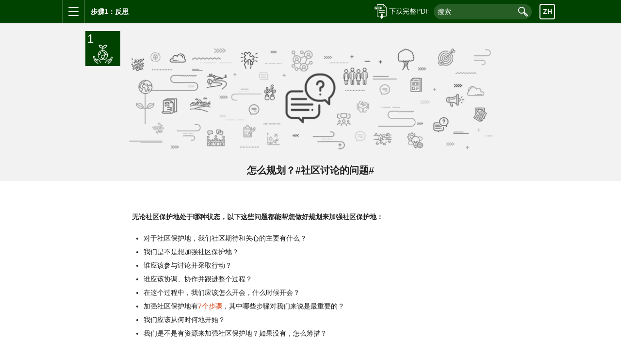

--- FILE ---
content_type: text/html; charset=UTF-8
request_url: https://ssprocess.iccaconsortium.org/zh/%E6%AD%A5%E9%AA%A41%E5%8F%8D%E6%80%9D/planning-self-strengthening-questions-for-a-grassroots-discussion/
body_size: 24736
content:
<!DOCTYPE html>
<html lang="zh-CN">

<head>
	<meta charset="UTF-8" />
	<meta name="viewport" content="width=device-width, initial-scale=1" />
	<link rel="profile" href="https://gmpg.org/xfn/11">

	<style>
		*{box-sizing:inherit;border:0;padding:0;margin:0;font-size:100%;font-weight:inherit;line-height:1}*:focus{outline:0}*::before,*::after{box-sizing:inherit}img{display:inline-block;vertical-align:middle}table{border-collapse:collapse;border-spacing:0}blockquote{quotes:none}blockquote::before,blockquote::after{content:""}ul,ol{list-style:none}html{box-sizing:border-box;height:100%}body{box-sizing:border-box;min-height:100%;overflow-x:hidden;overflow-y:scroll;text-rendering:optimizeLegibility;-webkit-font-smoothing:antialiased;-moz-osx-font-smoothing:grayscale;-ms-text-size-adjust:100%;-webkit-text-size-adjust:100%}strong{font-weight:700}textarea{overflow:auto;resize:vertical}::-ms-clear,::-ms-reveal{display:none}::-webkit-search-cancel-button,::-webkit-search-results-button,::-webkit-inner-spin-button,::-webkit-outer-spin-button,::-webkit-search-cancel-button,[type=search]{appearance:none}::-moz-focus-inner{border:0;padding:0}html{color:#222;font-size:16px;line-height:24px}::-moz-selection{background:#b3d4fc;text-shadow:none}::selection{background:#b3d4fc;text-shadow:none}body{font-family:sans-serif;font-size:.875rem;background-color:#fff;color:#222}p,li,label,td{font-size:.875rem;line-height:1.25rem}p.lead{font-size:1.25rem;line-height:1.75rem;font-weight:700}span{font-weight:inherit}h1,h2,h3,h4{font-weight:bold;font-weight:700}h1{font-family:"Montserrat",sans-serif;font-size:1.25rem;line-height:1.75rem;text-align:center}h1.chaptertitle{font-size:2rem;line-height:2.25rem;font-weight:700}h1.block-heading{font-size:2.5rem;line-height:2.75rem}h2{font-size:1.25rem;line-height:1.25;text-align:center}h2.block-heading{font-size:2rem;line-height:1.375}h3{font-size:1.25rem;line-height:1.25}.corona h3{font-size:1rem;line-height:1rem}h4{font-size:1.125rem;line-height:1.25rem;font-weight:700}a,a:link{color:#d33f10;text-decoration:none}a:visited{color:#c32022}a:hover,a:focus{color:#e75729}a:focus{border-color:blue}h1 a,h1 a:link,h2 a,h2 a:link,h3 a,h3 a:link,h4 a,h4 a:link{font-weight:700}.siteheader a,.siteheader a:link,.siteheader a:visited{color:#fff}.siteheader a:hover,.siteheader a:focus{color:#fff;opacity:.75}.lang-item a,.lang-item a:link,.lang-item a:visited{color:#222}.lang-item a:hover{color:#e75729}.download a,.download a:link,.download a:visited{color:#dedede;font-weight:700}.download a:hover,.download a:focus{color:#fff}.breadcrumbs a,.breadcrumbs a:link{color:#222;text-decoration:none;font-size:.875rem}.breadcrumbs a:visited{color:#222}.breadcrumbs a:hover,.breadcrumbs a:focus{color:#e75729}.more a,.more a:link{color:#d33f10;text-decoration:underline;font-weight:700}.more a:visited{color:#c32022}.more a:hover,.more a:focus{color:#e75729}.nav--subpages a,.nav--subpages a:link,.nav--subpages a:visited{color:#fff;font-weight:700}.nav--subpages a:hover,.nav--subpages a:focus{opacity:.75}.nav--nextprev a,.nav--nextprev a:link,.nav--nextprev a:visited{color:#222}.nav--nextprev a:hover,.nav--nextprev a:focus{color:#d33f10}.nav--nextprev a:hover svg,.nav--nextprev a:focus svg{opacity:1}.nav--nextprev a:hover circle,.nav--nextprev a:focus circle{fill:#d33f10}footer a,footer a:link,footer a:visited{color:#dedede}footer a:hover,footer a:focus{color:#fff}.corona a,.corona a:link{color:#222;text-decoration:none}.corona a:visited{color:#222}.corona a:hover,.corona a:focus{color:#e75729}button{background-color:inherit;color:inherit;cursor:pointer}.button,a.button,.forminator-button-submit.button{display:inline-block;padding:.75rem 1.25rem;background-color:#d33f10;color:#fff;font-size:.875rem;font-weight:700;text-decoration:none !important;cursor:pointer}.button:hover,.button:focus,a.button:hover,a.button:focus,.forminator-button-submit.button:hover,.forminator-button-submit.button:focus{background-color:#e75729;box-shadow:2px 2px 4px 0px rgba(0,0,0,.25)}.forminator-button-submit.button{display:inline-block !important;margin:0 .5rem .5rem 0 !important;padding:.75rem 1.25rem !important;border-radius:3px;background-color:#d33f10 !important;color:#fff !important;font-size:.875rem !important;font-weight:700 !important}ul{list-style:disc;margin:0 0 1.5rem 0}ul>li{margin:0 0 .5rem 1.5rem}fieldset{border:0;margin:0;padding:0}textarea{resize:vertical}.form-group{margin-bottom:1rem}input[type=email],input[type=number],input[type=search],input[type=text],input[type=tel],input[type=url],input[type=password],textarea,select{width:100%;height:3rem;margin-bottom:.25rem;padding:.75rem 1rem;border:1px solid #222;border-radius:0;-webkit-appearance:none;-webkit-border-radius:0px;box-shadow:none;box-sizing:border-box}input[type=email],input[type=number],input[type=search],input[type=text],input[type=tel],input[type=url],input[type=password],textarea{-webkit-appearance:none;-moz-appearance:none;appearance:none}select{padding-right:3rem;background:#fff url("../images/arrow-down-green.png") no-repeat 100% .125rem}textarea{height:8rem;min-height:4rem;padding:.75rem 1rem;border-radius:0;-webkit-appearance:none;-webkit-border-radius:0px;box-shadow:none;box-sizing:border-box}input[type=email]:focus,input[type=number]:focus,input[type=search]:focus,input[type=text]:focus,input[type=tel]:focus,input[type=url]:focus,input[type=password]:focus,textarea:focus,select:focus{border:1px solid #e75729;outline:0}fieldset{padding:0;border-width:0}label,legend{display:block;margin-bottom:.75rem;font-weight:700}label{white-space:nowrap}input[type=checkbox],input[type=radio]{display:inline}.stone input[type=email],.stone input[type=number],.stone input[type=search],.stone input[type=text],.stone input[type=tel],.stone input[type=url],.stone input[type=password],.stone textarea,.stone select{border-color:#222}@media(min-width: 768px){form.form-inline{display:flex;padding:1rem 0}form.form-inline label,form.form-inline .form-group{margin-right:1rem}form.form-inline .form-group{display:flex;align-items:baseline}input[type=email],input[type=number],input[type=search],input[type=text],input[type=tel],input[type=url],input[type=password],textarea,select{margin-right:1rem}input[type=email],input[type=number],input[type=search],input[type=text],input[type=tel],input[type=url],input[type=password],textarea{width:75%;margin-right:1rem}}hr{display:block;width:50%;height:2px;margin:3rem auto;background-color:#f2f2f2}.pagination{list-style:none}.pagination li{display:inline-block;width:2rem;height:2rem;margin:0 .5rem 0 0;text-align:center}.pagination a,.pagination span{display:inline-block;width:2rem;height:2rem;padding-top:.5rem;background-color:#f2f2f2;color:#111}.pagination .page--link-empty{background-color:transparent;opacity:.75}.pagination a,.pagination a:link,.pagination a:visited{background-color:#f2f2f2;color:#111}.pagination a:hover,.pagination a:focus{background-color:#a99f9d;color:#d33f10}.pagination .active a,.pagination .active a:hover,.pagination .active a:focus{background-color:#d33f10;color:#fff;cursor:default}@supports(display: flex){.pagination{display:flex}.pagination li{display:flex;justify-content:center;align-items:center}.pagination a,.pagination span{display:flex;justify-content:center;align-items:center;padding:.25rem}}.wp-block-button{display:block !important;margin:1rem auto;text-align:center}.wp-block-button a.has-home-background-color{background-color:#d33f10;color:#fff}.wp-block-button a.has-reflect-background-color{background-color:#004200;color:#fff}.wp-block-button a.has-document-background-color{background-color:#c32022;color:#fff}.wp-block-button a.has-understand-background-color{background-color:#2b3f8a;color:#fff}.wp-block-button a.has-vision-celebrate-background-color{background-color:#c28513;color:#fff}.wp-block-button a.has-act-communicate-background-color{background-color:#056d71;color:#fff}.wp-block-button a.has-act-with-others-background-color{background-color:#4f6e2d;color:#fff}.wp-block-button a.has-review-renew-background-color{background-color:#862c0b;color:#fff}section{position:relative}.siteheader{position:fixed;width:100%;z-index:1000}.sitemain{padding-top:3rem}.pageheader{position:relative;margin-bottom:2rem}.pageheader.has_image_large,.pageheader.has_image_small,.pageheader.has_illustration{min-height:8rem}.pagecontent{margin:0 1rem}.nav--nextprev{overflow:auto}footer{clear:both}@media(min-width: 768px){.pageheader{margin-bottom:0;min-height:2rem}.pageheader.has_image_large,.pageheader.has_image_small,.pageheader.has_illustration{min-height:12rem}.pagecontent>.container,.nav--nextprev>.container,footer>.container{max-width:736px !important}}.container{position:relative;width:100%;max-width:780px;margin-right:auto;margin-left:auto;padding:0 1rem}header .container{max-width:none}.columns-wrapper{margin:0 -1rem}.column{margin:0 1rem 2rem}@media(min-width: 1200px){header .container{max-width:1024px}}audio,canvas,iframe,img,svg,video{vertical-align:middle}h1,h2,h3,h4{margin:0 0 1.5rem;padding:0}h1{margin-bottom:2rem}.content h2{padding-top:1rem}.block-heading{padding:0 .75rem;line-height:1.375;display:inline;box-decoration-break:clone;-webkit-box-decoration-break:clone}.page-heading{margin-bottom:1.5rem}p{margin:0 0 1.5rem}.featured img{max-width:100%;height:auto;margin-bottom:1rem}.desktop-only{display:none}@media(min-width: 768px){.desktop-only{display:block}.mobile-only{display:none}}.nav--navbar{min-height:3rem}.nav--navbar .columns-wrapper>*{float:left}.nav--navbar-toggle{display:inline-block;width:3rem;min-height:3rem}.nav--navbar-title{padding:1rem .75rem}@media(min-width: 768px){.nav--navbar-title{margin-right:4rem}}.nav--navbar-pdf{padding-top:.5rem}.nav--navbar-searchform{height:3rem;text-align:right;vertical-align:middle}.nav--navbar-searchform .search--wrapper{position:relative;height:100%;padding:.5rem}.nav--navbar-searchform input{width:100%;height:100%;margin-right:1rem;padding:.25rem .5rem}.nav--navbar-searchform button{position:absolute;top:.625rem;right:.5rem;padding:.25rem .5rem}.nav--navbar-searchform svg{fill:#fff}@media(min-width: 768px){.nav--navbar-searchform{display:block;position:relative}}.nav--navbar-menu-wrapper{width:100%}@media(min-width: 768px){.nav--navbar-menu-wrapper{position:absolute;top:3rem;width:auto}}.nav--navbar-menu,.nav--navbar-langselect{list-style:none;margin:0;padding:0}.nav--navbar-menu ul.dropdown-menu,.nav--navbar-langselect ul.dropdown-menu{list-style:none;margin:0;display:none}.nav--navbar-menu li,.nav--navbar-langselect li{margin:0;padding:0}.nav--navbar-menu li>a,.nav--navbar-langselect li>a{margin:0;padding:.875rem 1rem;border:1px solid transparent}.nav--navbar-menu li.menu-item-has-children>a,.nav--navbar-langselect li.menu-item-has-children>a{position:relative;padding-right:1rem}.nav--navbar-menu li.menu-item-has-children>a:after,.nav--navbar-langselect li.menu-item-has-children>a:after{content:" ";position:absolute;top:.875rem;right:0;width:1rem;height:1rem;background:url(/wp-content/themes/iccaconsortium-ssp/img/icon-triangle.svg) right center no-repeat !important}.nav--navbar-menu li>a{display:inline-block}.nav--navbar-langselect li>a{display:block}@media(min-width: 768px){.nav--navbar-menu{width:20rem}.nav--navbar-langselect{width:10rem}.nav--navbar-menu ul.dropdown-menu,.nav--navbar-langselect ul.dropdown-menu{max-width:20rem}}.nav--navbar-menu li>a{padding-left:3.5rem}.nav--navbar-menu li>a .dropdown-arrow{padding-left:.5rem}.nav--navbar-menu li li>a{padding-bottom:0}.nav--navbar-menu li li:last-child>a{padding-bottom:1rem}.nav--navbar-toggle-langselect{float:right !important;min-width:2rem;height:2rem;margin:.5rem;padding:.25rem;border:2px solid #fff;border-radius:.25rem}.nav--navbar-toggle-langselect:hover,.nav--navbar-toggle-langselect:focus{opacity:.75}.nav--navbar-langselect-wrapper{float:right !important}@media(min-width: 768px){.nav--navbar-langselect-wrapper{position:absolute;top:3rem;right:0;width:auto}}.nav--navbar-menu-wrapper,.nav--navbar-langselect-wrapper{display:none}.nav--navbar-menu-wrapper.open,.nav--navbar-langselect-wrapper.open{display:block}.nav--navbar button:hover,.nav--navbar button:focus{opacity:.75}.nav--navbar-toggle{padding:.75rem;border-right:1px solid rgba(255,255,255,.25);border-left:1px solid rgba(255,255,255,.25)}.nav--navbar-title .sitename,.nav--navbar-title .sectionname{font-family:"Montserrat",sans-serif;font-size:.875rem;font-weight:700}.nav--navbar-searchform input{background-color:rgba(255,255,255,.15);color:#fff;border:none;border-radius:2rem}.nav--navbar-searchform input::placeholder{color:#fff}.nav--navbar-searchform input:focus{border:none}.nav--navbar-searchform button svg>g>g{fill:#fff}.nav--navbar-menu-wrapper{background-color:#d33f10;color:#fff}.nav--navbar-menu li,.nav--navbar-langselect li{font-size:.875rem}.nav--navbar-toggle-langselect{text-align:center;font-weight:700;text-transform:uppercase}.nav--navbar-langselect-wrapper{background-color:#d8d8d8;color:#222}.nav--navbar-langselect li{text-align:right;font-weight:700;text-transform:uppercase}.nav--navbar-langselect li>a{border-bottom-color:#a99f9d}.nav--navbar-langselect li:last-child>a{border-bottom-color:transparent}.nav--navbar{background-color:#d33f10;color:#fff}.chapter_1 .nav--navbar{background-color:#004200;color:#fff}.chapter_2 .nav--navbar{background-color:#c32022;color:#fff}.chapter_3 .nav--navbar{background-color:#2b3f8a;color:#fff}.chapter_4 .nav--navbar{background-color:#c28513;color:#fff}.chapter_5 .nav--navbar{background-color:#056d71;color:#fff}.chapter_6 .nav--navbar{background-color:#4f6e2d;color:#fff}.chapter_7 .nav--navbar{background-color:#862c0b;color:#fff}.li--home,.li--chapter-0,.li--chapter-1,.li--chapter-2,.li--chapter-3,.li--chapter-4,.li--chapter-5,.li--chapter-6,.li--chapter-7,.li--pdf,.li--lang{background-position:.75rem .5rem !important;background-repeat:no-repeat !important}.li--home,.li--chapter-0{background:#e75729 url("/wp-content/themes/iccaconsortium-ssp/img/icon-home.svg")}.li--chapter-1{background:#004200 url("/wp-content/themes/iccaconsortium-ssp/img/icon-reflect.svg")}.li--chapter-1 .dropdown-menu{background-color:#0c580c}.li--chapter-2{background:#c32022 url("/wp-content/themes/iccaconsortium-ssp/img/icon-document.svg")}.li--chapter-2 .dropdown-menu{background-color:#c64446}.li--chapter-3{background:#2b3f8a url("/wp-content/themes/iccaconsortium-ssp/img/icon-understand.svg")}.li--chapter-3 .dropdown-menu{background-color:#485a9d}.li--chapter-4{background:#c28513 url("/wp-content/themes/iccaconsortium-ssp/img/icon-vision-celebrate.svg")}.li--chapter-4 .dropdown-menu{background-color:#cb942e}.li--chapter-5{background:#056d71 url("/wp-content/themes/iccaconsortium-ssp/img/icon-act-communicate.svg")}.li--chapter-5 .dropdown-menu{background-color:#12868b}.li--chapter-6{background:#4f6e2d url("/wp-content/themes/iccaconsortium-ssp/img/icon-act-with-others.svg")}.li--chapter-6 .dropdown-menu{background-color:#5f7d3e}.li--chapter-7{background:#9e4220 url("/wp-content/themes/iccaconsortium-ssp/img/icon-review-renew.svg")}.li--chapter-7 .dropdown-menu{background-color:#9e4220}.li--pdf{background:#353535 url("/wp-content/themes/iccaconsortium-ssp/img/icon-pdf.svg")}.li--search{background-color:#e75729}.li--lang{background:#d8d8d8;color:#222;border-bottom:1px solid rgba(0,0,0,.25)}.active>a{font-weight:700}.li--chapter-1.active>a{color:#3ed13e}.li--chapter-2.active>a{color:#ff9f9f}.li--chapter-3.active>a{color:#7b97ff}.li--chapter-4.active>a{color:#e6cea0}.li--chapter-5.active>a{color:#28c6cc}.li--chapter-6.active>a{color:#f3ffe7}.li--chapter-7.active>a{color:#c29585}.pageheader{color:#222}@media(min-width: 768px){.subchapter .pageheader{padding-bottom:2rem}}picture.pageimage{display:block;position:relative;width:100%;height:212px;overflow:hidden;margin:0;padding:0;background-color:#f2f2f2}.has_illustration picture.pageimage{text-align:center;padding-bottom:4rem}picture.pageimage img{width:auto;height:auto}.has_illustration picture.pageimage img{margin-top:1rem}.has_image_small picture.pageimage img{width:100%}@media(min-width: 768px){picture.pageimage{height:auto}.has_illustration picture.pageimage img{width:auto;margin-top:3rem}.has_image_large picture.pageimage img{width:100%;margin-top:0}}.sectionflag{position:absolute;bottom:0;left:50%;margin-left:-2rem;width:4.5rem;height:4.5rem;padding:.25rem;z-index:999;font-family:"Montserrat",sans-serif;font-size:1.5rem}.has_pdf .sectionflag{bottom:2.875rem}.sectionflag svg{position:absolute;bottom:.25rem;left:50%;margin-left:-1.25rem;width:2.5rem !important;height:2.5rem !important}.sectionflag{background-color:#d33f10;color:#fff}.chapter_1 .sectionflag{background-color:#004200;color:#fff}.chapter_2 .sectionflag{background-color:#c32022;color:#fff}.chapter_3 .sectionflag{background-color:#2b3f8a;color:#fff}.chapter_4 .sectionflag{background-color:#c28513;color:#fff}.chapter_5 .sectionflag{background-color:#056d71;color:#fff}.chapter_6 .sectionflag{background-color:#4f6e2d;color:#fff}.chapter_7 .sectionflag{background-color:#862c0b;color:#fff}@media(min-width: 768px){.sectionflag{bottom:0;left:0;margin-left:1rem;width:6rem;height:6rem;padding:.5rem}.has_pdf .sectionflag{bottom:0}.sectionflag svg{bottom:.5rem;left:50%;margin-left:-2rem;width:4rem !important;height:4rem !important}.subchapter .sectionflag{top:1rem;left:2rem;margin-left:1rem;width:4.5rem;height:4.5rem;padding:.25rem}.subchapter .sectionflag svg{bottom:.25rem;left:50%;margin-left:-1.25rem;width:2.5rem !important;height:2.5rem !important}}@media(min-width: 1200px){.sectionflag,.subchapter .sectionflag{left:50%;margin-left:-464px}}.download{padding:.5rem 1rem;text-align:center;background-color:#353535;font-size:.75rem;z-index:10000}@media(min-width: 768px){.download{float:right}}.page_home h1.pagetitle,h1.chaptertitle{position:relative;padding-bottom:3rem}.page_home h1.pagetitle:after,h1.chaptertitle:after{content:" ";position:absolute;bottom:0;left:50%;margin-left:-20px;width:40px;height:22px;background:transparent url("/wp-content/themes/iccaconsortium-ssp/img/icon-downarrow.svg") center top no-repeat}@media(min-width: 768px){h1.pagetitle{margin:-4.75rem -1rem 6rem;padding:.5rem 2rem;background-color:rgba(242,242,242,.75)}.page_home h1.pagetitle,h1.pagetitle.with_image_large,h1.chaptertitle{position:relative;margin:-2.5rem -1rem 5rem;padding:1.25rem;line-height:1rem;background-color:#d33f10;color:#fff}.page_home h1.pagetitle:after,h1.pagetitle.with_image_large:after,h1.chaptertitle:after{bottom:-3rem}.chapter_1 .page_home h1.pagetitle,.chapter_1 h1.pagetitle.with_image_large,.chapter_1 h1.chaptertitle{background-color:#004200;color:#fff}.chapter_2 .page_home h1.pagetitle,.chapter_2 h1.pagetitle.with_image_large,.chapter_2 h1.chaptertitle{background-color:#c32022;color:#fff}.chapter_3 .page_home h1.pagetitle,.chapter_3 h1.pagetitle.with_image_large,.chapter_3 h1.chaptertitle{background-color:#2b3f8a;color:#fff}.chapter_4 .page_home h1.pagetitle,.chapter_4 h1.pagetitle.with_image_large,.chapter_4 h1.chaptertitle{background-color:#c28513;color:#fff}.chapter_5 .page_home h1.pagetitle,.chapter_5 h1.pagetitle.with_image_large,.chapter_5 h1.chaptertitle{background-color:#056d71;color:#fff}.chapter_6 .page_home h1.pagetitle,.chapter_6 h1.pagetitle.with_image_large,.chapter_6 h1.chaptertitle{background-color:#4f6e2d;color:#fff}.chapter_7 .page_home h1.pagetitle,.chapter_7 h1.pagetitle.with_image_large,.chapter_7 h1.chaptertitle{background-color:#862c0b;color:#fff}}@media(min-width: 1200px){h1.pagetitle{margin-bottom:4rem}}.nav--subpages{overflow:auto;padding-top:2rem;padding-bottom:2rem;background-color:#f2f2f2}.nav--subpages .container{text-align:center;margin-left:auto;margin-right:auto}.nav--subpages h2{text-align:center}.nav--subpages ul{list-style:none;margin:0 auto;padding:0;text-align:center}.nav--subpages li{float:left;min-width:10rem;min-height:10rem;margin:0 0 .5rem;padding:0}.nav--subpages li a{display:inline-block;width:10rem;min-height:10rem;margin:0 .5rem 1rem;padding:1rem}.nav--subpages li a img{display:block;max-height:4rem;margin:0 auto .5rem}@media(min-width: 768px){.nav--subpages li{float:none;display:inline-block}}.nav--subpages li a{background-color:#d33f10;color:#fff}.chapter_1 .nav--subpages li a{background-color:#004200;color:#fff}.chapter_2 .nav--subpages li a{background-color:#c32022;color:#fff}.chapter_3 .nav--subpages li a{background-color:#2b3f8a;color:#fff}.chapter_4 .nav--subpages li a{background-color:#c28513;color:#fff}.chapter_5 .nav--subpages li a{background-color:#056d71;color:#fff}.chapter_6 .nav--subpages li a{background-color:#4f6e2d;color:#fff}.chapter_7 .nav--subpages li a{background-color:#862c0b;color:#fff}.nav--nextprev{padding:2rem 0}.nav--nextprev a{font-size:.75rem;font-weight:700;line-height:1rem}.nav--nextprev-item{padding:2rem;text-align:center}.nav--nextprev-item-prev{float:left;width:50%;border-right:1px solid #f2f2f2}.nav--nextprev-item-next{float:right;width:49%}.nav--nextprev-item svg{display:block;margin:0 auto 1rem}.nav--nextprev-item-prev svg{transform:scaleX(-1);opacity:.25}footer{padding:1rem;font-size:.75rem;background-color:#353535;color:#dedede}footer .iccaclogo,footer .siteinfo{padding-bottom:1rem;text-align:center}footer .iccaclogo{padding-top:1rem}@supports(display: flex){footer .siteinfo{flex:1;text-align:center}}@supports(display: flex){body{display:flex;flex-direction:column;height:100vh}body>*{flex:0 0 auto}body>footer{margin-top:auto}.container{display:flex;flex-wrap:wrap;justify-content:space-between;align-items:flex-start}.columns-wrapper{flex:1;display:flex;flex-wrap:wrap;justify-content:space-between;align-items:flex-start;margin:0 -1rem}.column{flex:1;margin:0 0 2rem}.column.quarter{min-width:172px;max-width:172px}.column.third{min-width:234px;max-width:234px}@media(min-width: 1024px){.container{max-width:780px}.column.quarter{min-width:231px;max-width:231px}.column.third{min-width:314px;max-width:314px}}@media(min-width: 1200px){.container{max-width:1172px}.column.quarter{min-width:260px;max-width:260px}.column.third{min-width:358px;max-width:358px}.content-wide{width:62rem}}.nav--navbar .columns-wrapper{align-items:center}.nav--navbar .columns-wrapper>*{float:none}.nav--navbar-toggle,.nav--navbar-toggle-langselect{width:3rem;flex:0}.nav--navbar-title{flex:1}.nav--navbar-pdf{padding:0}.nav--subpages .container{justify-content:center}.nav--subpages ul{display:flex;justify-content:space-around;flex-wrap:wrap}.nav--subpages li{float:none;align-self:stretch;display:flex;justify-content:center;max-width:10rem;margin:0 .5rem 1rem}.nav--subpages li>a{width:100%;margin:0 0 1rem}.nav--nextprev-item-prev,.nav--nextprev-item-next{float:none}.nav--nextprev-item-prev a,.nav--nextprev-item-next a{min-height:70px;display:flex;flex-direction:column;justify-content:space-between;align-items:center;gap:1rem}.nav--nextprev-item-prev svg,.nav--nextprev-item-next svg{margin:0 auto}footer .container{justify-content:center}}.screen-readers-only{border:0;clip:rect(0, 0, 0, 0);height:1px;margin:-1px;overflow:hidden;padding:0;position:absolute;white-space:nowrap;width:1px}.screen-readers-only.focusable:active,.screen-readers-only.focusable:focus{clip:auto;height:auto;margin:0;overflow:visible;position:static;white-space:inherit;width:auto}.hidden{display:none !important}.invisible{visibility:hidden}.more{margin-bottom:0;text-decoration:underline !important;font-weight:700}.align-right{text-align:right}.button-container{padding:.75rem 0}.alignright{float:right !important;margin:0 0 1rem 1rem !important;text-align:right !important}.alignleft{float:left;margin:0 1rem 1rem 0 !important}.aligncenter{display:block !important;margin:0 auto 1rem !important;text-align:center !important}.red{color:#d33f10 !important;font-weight:inherit !important}.wp-block-image>figure{display:block}.wp-block-file:not(.wp-element-button){font-size:.875rem !important}:where(.wp-block-file__button){border-radius:0 !important;background-color:#d33f10 !important;color:#fff !important;font-size:.875rem !important}:where(.wp-block-file__button):is(a):active,:where(.wp-block-file__button):is(a):focus,:where(.wp-block-file__button):is(a):hover,:where(.wp-block-file__button):is(a):visited{background:#d33f10 !important}.page_home .block--highlight,.search .block--highlight,.page_404 .block--highlight{border-color:#d33f10}.chapter_1 .block--highlight{border-color:#004200}.chapter_2 .block--highlight{border-color:#c32022}.chapter_3 .block--highlight{border-color:#2b3f8a}.chapter_4 .block--highlight{border-color:#c28513}.chapter_5 .block--highlight{border-color:#056d71}.chapter_6 .block--highlight{border-color:#4f6e2d}.chapter_7 .block--highlight{border-color:#862c0b}[dir=rtl] .nav--navbar-langselect li a{text-align:left}[dir=rtl] .nav--navbar-searchform input{margin-right:0;margin-left:1rem}[dir=rtl] .nav--navbar-searchform button{right:auto;left:.5rem}[dir=rtl] .nav--nextprev-item-prev svg{transform:none}[dir=rtl] .nav--nextprev-item-next svg{transform:scaleX(-1)}@media(min-width: 768px){[dir=rtl] .nav--navbar-langselect-wrapper{right:auto;left:0}}@media all and (-ms-high-contrast: none){.column{float:left}section{clear:both}.content{float:left;margin-bottom:80px}.sidebar{float:right}.section-heading{margin-top:0}*::-ms-backdrop,.column{float:none}*::-ms-backdrop,.section-hero>.container{justify-content:flex-start}}@media print{*,*:before,*:after{background:transparent !important;color:#000 !important;box-shadow:none !important;text-shadow:none !important}a,a:visited{text-decoration:underline}a[href]:after{content:none !important}abbr[title]:after{content:" (" attr(title) ")"}a[href^="#"]:after,a[href^="javascript:"]:after{content:""}pre{white-space:pre-wrap !important}pre,blockquote{border:1px solid #999;page-break-inside:avoid}thead{display:table-header-group}tr,img{page-break-inside:avoid}p,h2,h3{orphans:3;widows:3}h2,h3{page-break-after:avoid}#siteheader{display:none}.block--accordion-content{display:block !important}}
	</style>
	<script>
		function ready(onReady){"loading"!==document.readyState?onReady():document.addEventListener?document.addEventListener("DOMContentLoaded",onReady):document.attachEvent("onreadystatechange",function(){"loading"!==document.readyState&&onReady()})}function closeAllMenus(){document.querySelectorAll(".nav--navbar-menu-wrapper").forEach(function(menu){menu.classList.remove("open")})}function dontCloseAllMenus(e){e.stopPropagation()}function menuToggle(e){e.preventDefault(),e.stopPropagation();var mainnav=document.getElementById("mainnav-wrapper");mainnav.classList.contains("open")?closeAllMenus():(closeAllMenus(),mainnav.classList.add("open"))}function subMenuToggle(e){e.preventDefault(),e.stopPropagation();var subMenus=document.querySelectorAll(".dropdown-menu"),clickedDisplay=e.target.parentElement.querySelector("ul").style.display;subMenus.forEach(function(subMenu){subMenu.style.display="none"}),e.target.parentElement.querySelector("ul").style.display="block"==clickedDisplay?"none":"block"}function langToggle(e){e.preventDefault(),e.stopPropagation();var langselect=document.getElementById("langselect-wrapper");langselect.classList.contains("open")?closeAllMenus():(closeAllMenus(),langselect.classList.add("open"))}function initAccordions(){document.querySelectorAll(".block--accordion").forEach(function(accordionInstance){accordionInstance.classList.add("closed")})}function doAccordions(){document.getElementById("pagecontent").addEventListener("click",function(e){var container;e.target.classList.contains("block--accordion-heading")&&((container=e.target.parentElement.parentElement).classList.contains("closed")?container.classList.remove("closed"):container.classList.add("closed"))})}function whenReady(){document.getElementById("mainnav-openclose").addEventListener("click",menuToggle),langToggleButton=document.getElementById("langselect-openclose"),"undefined"!=typeof langToggleButton&&null!=langToggleButton&&langToggleButton.addEventListener("click",langToggle),document.getElementById("mainnav-wrapper").addEventListener("click",function(event){event.target.parentElement.classList.contains("menu-item-has-children")&&subMenuToggle(event)},!1),document.addEventListener("click",closeAllMenus),initAccordions(),doAccordions()}ready(whenReady);	</script>

	<title>怎么规划？#社区讨论的问题# &#8211; 自我强化过程</title>
<meta name='robots' content='max-image-preview:large' />
<link rel="alternate" href="https://ssprocess.iccaconsortium.org/reflect/planning-self-strengthening-questions-for-a-grassroots-discussion/" hreflang="en" />
<link rel="alternate" href="https://ssprocess.iccaconsortium.org/fr/reflechir/planifier-le-renforcement-autonome-questions-pour-une-discussion-communautaire/" hreflang="fr" />
<link rel="alternate" href="https://ssprocess.iccaconsortium.org/es/reflexionar/esta-planeando-un-proceso-de-autofortalecimiento-preguntas-para-una-discusion-comunitaria/" hreflang="es" />
<link rel="alternate" href="https://ssprocess.iccaconsortium.org/zh/%e6%ad%a5%e9%aa%a41%e5%8f%8d%e6%80%9d/planning-self-strengthening-questions-for-a-grassroots-discussion/" hreflang="zh" />
<link rel="alternate" href="https://ssprocess.iccaconsortium.org/pt/refletir/planejando-o-autofortalecimento-perguntas-para-discussao-na-comunidade/" hreflang="pt" />
<link rel="alternate" href="https://ssprocess.iccaconsortium.org/ru/ru-reflect/planning-self-strengthening-questions-for-a-grassroots-discussion/" hreflang="ru" />
<link rel="alternate" href="https://ssprocess.iccaconsortium.org/sw/tafakari/planning-self-strengthening-questions-for-a-grassroots-discussion/" hreflang="sw" />
<link rel="alternate" title="oEmbed (JSON)" type="application/json+oembed" href="https://ssprocess.iccaconsortium.org/wp-json/oembed/1.0/embed?url=https%3A%2F%2Fssprocess.iccaconsortium.org%2Fzh%2F%25e6%25ad%25a5%25e9%25aa%25a41%25e5%258f%258d%25e6%2580%259d%2Fplanning-self-strengthening-questions-for-a-grassroots-discussion%2F&#038;lang=zh" />
<link rel="alternate" title="oEmbed (XML)" type="text/xml+oembed" href="https://ssprocess.iccaconsortium.org/wp-json/oembed/1.0/embed?url=https%3A%2F%2Fssprocess.iccaconsortium.org%2Fzh%2F%25e6%25ad%25a5%25e9%25aa%25a41%25e5%258f%258d%25e6%2580%259d%2Fplanning-self-strengthening-questions-for-a-grassroots-discussion%2F&#038;format=xml&#038;lang=zh" />
<style id='wp-img-auto-sizes-contain-inline-css' type='text/css'>
img:is([sizes=auto i],[sizes^="auto," i]){contain-intrinsic-size:3000px 1500px}
/*# sourceURL=wp-img-auto-sizes-contain-inline-css */
</style>
<style id='wp-block-library-inline-css' type='text/css'>
:root{--wp-block-synced-color:#7a00df;--wp-block-synced-color--rgb:122,0,223;--wp-bound-block-color:var(--wp-block-synced-color);--wp-editor-canvas-background:#ddd;--wp-admin-theme-color:#007cba;--wp-admin-theme-color--rgb:0,124,186;--wp-admin-theme-color-darker-10:#006ba1;--wp-admin-theme-color-darker-10--rgb:0,107,160.5;--wp-admin-theme-color-darker-20:#005a87;--wp-admin-theme-color-darker-20--rgb:0,90,135;--wp-admin-border-width-focus:2px}@media (min-resolution:192dpi){:root{--wp-admin-border-width-focus:1.5px}}.wp-element-button{cursor:pointer}:root .has-very-light-gray-background-color{background-color:#eee}:root .has-very-dark-gray-background-color{background-color:#313131}:root .has-very-light-gray-color{color:#eee}:root .has-very-dark-gray-color{color:#313131}:root .has-vivid-green-cyan-to-vivid-cyan-blue-gradient-background{background:linear-gradient(135deg,#00d084,#0693e3)}:root .has-purple-crush-gradient-background{background:linear-gradient(135deg,#34e2e4,#4721fb 50%,#ab1dfe)}:root .has-hazy-dawn-gradient-background{background:linear-gradient(135deg,#faaca8,#dad0ec)}:root .has-subdued-olive-gradient-background{background:linear-gradient(135deg,#fafae1,#67a671)}:root .has-atomic-cream-gradient-background{background:linear-gradient(135deg,#fdd79a,#004a59)}:root .has-nightshade-gradient-background{background:linear-gradient(135deg,#330968,#31cdcf)}:root .has-midnight-gradient-background{background:linear-gradient(135deg,#020381,#2874fc)}:root{--wp--preset--font-size--normal:16px;--wp--preset--font-size--huge:42px}.has-regular-font-size{font-size:1em}.has-larger-font-size{font-size:2.625em}.has-normal-font-size{font-size:var(--wp--preset--font-size--normal)}.has-huge-font-size{font-size:var(--wp--preset--font-size--huge)}.has-text-align-center{text-align:center}.has-text-align-left{text-align:left}.has-text-align-right{text-align:right}.has-fit-text{white-space:nowrap!important}#end-resizable-editor-section{display:none}.aligncenter{clear:both}.items-justified-left{justify-content:flex-start}.items-justified-center{justify-content:center}.items-justified-right{justify-content:flex-end}.items-justified-space-between{justify-content:space-between}.screen-reader-text{border:0;clip-path:inset(50%);height:1px;margin:-1px;overflow:hidden;padding:0;position:absolute;width:1px;word-wrap:normal!important}.screen-reader-text:focus{background-color:#ddd;clip-path:none;color:#444;display:block;font-size:1em;height:auto;left:5px;line-height:normal;padding:15px 23px 14px;text-decoration:none;top:5px;width:auto;z-index:100000}html :where(.has-border-color){border-style:solid}html :where([style*=border-top-color]){border-top-style:solid}html :where([style*=border-right-color]){border-right-style:solid}html :where([style*=border-bottom-color]){border-bottom-style:solid}html :where([style*=border-left-color]){border-left-style:solid}html :where([style*=border-width]){border-style:solid}html :where([style*=border-top-width]){border-top-style:solid}html :where([style*=border-right-width]){border-right-style:solid}html :where([style*=border-bottom-width]){border-bottom-style:solid}html :where([style*=border-left-width]){border-left-style:solid}html :where(img[class*=wp-image-]){height:auto;max-width:100%}:where(figure){margin:0 0 1em}html :where(.is-position-sticky){--wp-admin--admin-bar--position-offset:var(--wp-admin--admin-bar--height,0px)}@media screen and (max-width:600px){html :where(.is-position-sticky){--wp-admin--admin-bar--position-offset:0px}}

/*# sourceURL=wp-block-library-inline-css */
</style><style id='wp-block-list-inline-css' type='text/css'>
ol,ul{box-sizing:border-box}:root :where(.wp-block-list.has-background){padding:1.25em 2.375em}
/*# sourceURL=https://ssprocess.iccaconsortium.org/wp-includes/blocks/list/style.min.css */
</style>
<style id='wp-block-paragraph-inline-css' type='text/css'>
.is-small-text{font-size:.875em}.is-regular-text{font-size:1em}.is-large-text{font-size:2.25em}.is-larger-text{font-size:3em}.has-drop-cap:not(:focus):first-letter{float:left;font-size:8.4em;font-style:normal;font-weight:100;line-height:.68;margin:.05em .1em 0 0;text-transform:uppercase}body.rtl .has-drop-cap:not(:focus):first-letter{float:none;margin-left:.1em}p.has-drop-cap.has-background{overflow:hidden}:root :where(p.has-background){padding:1.25em 2.375em}:where(p.has-text-color:not(.has-link-color)) a{color:inherit}p.has-text-align-left[style*="writing-mode:vertical-lr"],p.has-text-align-right[style*="writing-mode:vertical-rl"]{rotate:180deg}
/*# sourceURL=https://ssprocess.iccaconsortium.org/wp-includes/blocks/paragraph/style.min.css */
</style>
<style id='global-styles-inline-css' type='text/css'>
:root{--wp--preset--aspect-ratio--square: 1;--wp--preset--aspect-ratio--4-3: 4/3;--wp--preset--aspect-ratio--3-4: 3/4;--wp--preset--aspect-ratio--3-2: 3/2;--wp--preset--aspect-ratio--2-3: 2/3;--wp--preset--aspect-ratio--16-9: 16/9;--wp--preset--aspect-ratio--9-16: 9/16;--wp--preset--color--black: #000000;--wp--preset--color--cyan-bluish-gray: #abb8c3;--wp--preset--color--white: #ffffff;--wp--preset--color--pale-pink: #f78da7;--wp--preset--color--vivid-red: #cf2e2e;--wp--preset--color--luminous-vivid-orange: #ff6900;--wp--preset--color--luminous-vivid-amber: #fcb900;--wp--preset--color--light-green-cyan: #7bdcb5;--wp--preset--color--vivid-green-cyan: #00d084;--wp--preset--color--pale-cyan-blue: #8ed1fc;--wp--preset--color--vivid-cyan-blue: #0693e3;--wp--preset--color--vivid-purple: #9b51e0;--wp--preset--color--home: #D33F10;--wp--preset--color--reflect: #004200;--wp--preset--color--document: #C32022;--wp--preset--color--understand: #2B3F8A;--wp--preset--color--vision-celebrate: #C28513;--wp--preset--color--act-communicate: #056D71;--wp--preset--color--act-with-others: #4F6E2D;--wp--preset--color--review-renew: #862C0B;--wp--preset--gradient--vivid-cyan-blue-to-vivid-purple: linear-gradient(135deg,rgb(6,147,227) 0%,rgb(155,81,224) 100%);--wp--preset--gradient--light-green-cyan-to-vivid-green-cyan: linear-gradient(135deg,rgb(122,220,180) 0%,rgb(0,208,130) 100%);--wp--preset--gradient--luminous-vivid-amber-to-luminous-vivid-orange: linear-gradient(135deg,rgb(252,185,0) 0%,rgb(255,105,0) 100%);--wp--preset--gradient--luminous-vivid-orange-to-vivid-red: linear-gradient(135deg,rgb(255,105,0) 0%,rgb(207,46,46) 100%);--wp--preset--gradient--very-light-gray-to-cyan-bluish-gray: linear-gradient(135deg,rgb(238,238,238) 0%,rgb(169,184,195) 100%);--wp--preset--gradient--cool-to-warm-spectrum: linear-gradient(135deg,rgb(74,234,220) 0%,rgb(151,120,209) 20%,rgb(207,42,186) 40%,rgb(238,44,130) 60%,rgb(251,105,98) 80%,rgb(254,248,76) 100%);--wp--preset--gradient--blush-light-purple: linear-gradient(135deg,rgb(255,206,236) 0%,rgb(152,150,240) 100%);--wp--preset--gradient--blush-bordeaux: linear-gradient(135deg,rgb(254,205,165) 0%,rgb(254,45,45) 50%,rgb(107,0,62) 100%);--wp--preset--gradient--luminous-dusk: linear-gradient(135deg,rgb(255,203,112) 0%,rgb(199,81,192) 50%,rgb(65,88,208) 100%);--wp--preset--gradient--pale-ocean: linear-gradient(135deg,rgb(255,245,203) 0%,rgb(182,227,212) 50%,rgb(51,167,181) 100%);--wp--preset--gradient--electric-grass: linear-gradient(135deg,rgb(202,248,128) 0%,rgb(113,206,126) 100%);--wp--preset--gradient--midnight: linear-gradient(135deg,rgb(2,3,129) 0%,rgb(40,116,252) 100%);--wp--preset--font-size--small: 13px;--wp--preset--font-size--medium: 20px;--wp--preset--font-size--large: 36px;--wp--preset--font-size--x-large: 42px;--wp--preset--spacing--20: 0.44rem;--wp--preset--spacing--30: 0.67rem;--wp--preset--spacing--40: 1rem;--wp--preset--spacing--50: 1.5rem;--wp--preset--spacing--60: 2.25rem;--wp--preset--spacing--70: 3.38rem;--wp--preset--spacing--80: 5.06rem;--wp--preset--shadow--natural: 6px 6px 9px rgba(0, 0, 0, 0.2);--wp--preset--shadow--deep: 12px 12px 50px rgba(0, 0, 0, 0.4);--wp--preset--shadow--sharp: 6px 6px 0px rgba(0, 0, 0, 0.2);--wp--preset--shadow--outlined: 6px 6px 0px -3px rgb(255, 255, 255), 6px 6px rgb(0, 0, 0);--wp--preset--shadow--crisp: 6px 6px 0px rgb(0, 0, 0);}:where(.is-layout-flex){gap: 0.5em;}:where(.is-layout-grid){gap: 0.5em;}body .is-layout-flex{display: flex;}.is-layout-flex{flex-wrap: wrap;align-items: center;}.is-layout-flex > :is(*, div){margin: 0;}body .is-layout-grid{display: grid;}.is-layout-grid > :is(*, div){margin: 0;}:where(.wp-block-columns.is-layout-flex){gap: 2em;}:where(.wp-block-columns.is-layout-grid){gap: 2em;}:where(.wp-block-post-template.is-layout-flex){gap: 1.25em;}:where(.wp-block-post-template.is-layout-grid){gap: 1.25em;}.has-black-color{color: var(--wp--preset--color--black) !important;}.has-cyan-bluish-gray-color{color: var(--wp--preset--color--cyan-bluish-gray) !important;}.has-white-color{color: var(--wp--preset--color--white) !important;}.has-pale-pink-color{color: var(--wp--preset--color--pale-pink) !important;}.has-vivid-red-color{color: var(--wp--preset--color--vivid-red) !important;}.has-luminous-vivid-orange-color{color: var(--wp--preset--color--luminous-vivid-orange) !important;}.has-luminous-vivid-amber-color{color: var(--wp--preset--color--luminous-vivid-amber) !important;}.has-light-green-cyan-color{color: var(--wp--preset--color--light-green-cyan) !important;}.has-vivid-green-cyan-color{color: var(--wp--preset--color--vivid-green-cyan) !important;}.has-pale-cyan-blue-color{color: var(--wp--preset--color--pale-cyan-blue) !important;}.has-vivid-cyan-blue-color{color: var(--wp--preset--color--vivid-cyan-blue) !important;}.has-vivid-purple-color{color: var(--wp--preset--color--vivid-purple) !important;}.has-black-background-color{background-color: var(--wp--preset--color--black) !important;}.has-cyan-bluish-gray-background-color{background-color: var(--wp--preset--color--cyan-bluish-gray) !important;}.has-white-background-color{background-color: var(--wp--preset--color--white) !important;}.has-pale-pink-background-color{background-color: var(--wp--preset--color--pale-pink) !important;}.has-vivid-red-background-color{background-color: var(--wp--preset--color--vivid-red) !important;}.has-luminous-vivid-orange-background-color{background-color: var(--wp--preset--color--luminous-vivid-orange) !important;}.has-luminous-vivid-amber-background-color{background-color: var(--wp--preset--color--luminous-vivid-amber) !important;}.has-light-green-cyan-background-color{background-color: var(--wp--preset--color--light-green-cyan) !important;}.has-vivid-green-cyan-background-color{background-color: var(--wp--preset--color--vivid-green-cyan) !important;}.has-pale-cyan-blue-background-color{background-color: var(--wp--preset--color--pale-cyan-blue) !important;}.has-vivid-cyan-blue-background-color{background-color: var(--wp--preset--color--vivid-cyan-blue) !important;}.has-vivid-purple-background-color{background-color: var(--wp--preset--color--vivid-purple) !important;}.has-black-border-color{border-color: var(--wp--preset--color--black) !important;}.has-cyan-bluish-gray-border-color{border-color: var(--wp--preset--color--cyan-bluish-gray) !important;}.has-white-border-color{border-color: var(--wp--preset--color--white) !important;}.has-pale-pink-border-color{border-color: var(--wp--preset--color--pale-pink) !important;}.has-vivid-red-border-color{border-color: var(--wp--preset--color--vivid-red) !important;}.has-luminous-vivid-orange-border-color{border-color: var(--wp--preset--color--luminous-vivid-orange) !important;}.has-luminous-vivid-amber-border-color{border-color: var(--wp--preset--color--luminous-vivid-amber) !important;}.has-light-green-cyan-border-color{border-color: var(--wp--preset--color--light-green-cyan) !important;}.has-vivid-green-cyan-border-color{border-color: var(--wp--preset--color--vivid-green-cyan) !important;}.has-pale-cyan-blue-border-color{border-color: var(--wp--preset--color--pale-cyan-blue) !important;}.has-vivid-cyan-blue-border-color{border-color: var(--wp--preset--color--vivid-cyan-blue) !important;}.has-vivid-purple-border-color{border-color: var(--wp--preset--color--vivid-purple) !important;}.has-vivid-cyan-blue-to-vivid-purple-gradient-background{background: var(--wp--preset--gradient--vivid-cyan-blue-to-vivid-purple) !important;}.has-light-green-cyan-to-vivid-green-cyan-gradient-background{background: var(--wp--preset--gradient--light-green-cyan-to-vivid-green-cyan) !important;}.has-luminous-vivid-amber-to-luminous-vivid-orange-gradient-background{background: var(--wp--preset--gradient--luminous-vivid-amber-to-luminous-vivid-orange) !important;}.has-luminous-vivid-orange-to-vivid-red-gradient-background{background: var(--wp--preset--gradient--luminous-vivid-orange-to-vivid-red) !important;}.has-very-light-gray-to-cyan-bluish-gray-gradient-background{background: var(--wp--preset--gradient--very-light-gray-to-cyan-bluish-gray) !important;}.has-cool-to-warm-spectrum-gradient-background{background: var(--wp--preset--gradient--cool-to-warm-spectrum) !important;}.has-blush-light-purple-gradient-background{background: var(--wp--preset--gradient--blush-light-purple) !important;}.has-blush-bordeaux-gradient-background{background: var(--wp--preset--gradient--blush-bordeaux) !important;}.has-luminous-dusk-gradient-background{background: var(--wp--preset--gradient--luminous-dusk) !important;}.has-pale-ocean-gradient-background{background: var(--wp--preset--gradient--pale-ocean) !important;}.has-electric-grass-gradient-background{background: var(--wp--preset--gradient--electric-grass) !important;}.has-midnight-gradient-background{background: var(--wp--preset--gradient--midnight) !important;}.has-small-font-size{font-size: var(--wp--preset--font-size--small) !important;}.has-medium-font-size{font-size: var(--wp--preset--font-size--medium) !important;}.has-large-font-size{font-size: var(--wp--preset--font-size--large) !important;}.has-x-large-font-size{font-size: var(--wp--preset--font-size--x-large) !important;}
/*# sourceURL=global-styles-inline-css */
</style>

<style id='classic-theme-styles-inline-css' type='text/css'>
/*! This file is auto-generated */
.wp-block-button__link{color:#fff;background-color:#32373c;border-radius:9999px;box-shadow:none;text-decoration:none;padding:calc(.667em + 2px) calc(1.333em + 2px);font-size:1.125em}.wp-block-file__button{background:#32373c;color:#fff;text-decoration:none}
/*# sourceURL=/wp-includes/css/classic-themes.min.css */
</style>
<link rel="https://api.w.org/" href="https://ssprocess.iccaconsortium.org/wp-json/" /><link rel="alternate" title="JSON" type="application/json" href="https://ssprocess.iccaconsortium.org/wp-json/wp/v2/pages/3659" /><link rel="canonical" href="https://ssprocess.iccaconsortium.org/zh/%e6%ad%a5%e9%aa%a41%e5%8f%8d%e6%80%9d/planning-self-strengthening-questions-for-a-grassroots-discussion/" />
<link rel='shortlink' href='https://ssprocess.iccaconsortium.org/?p=3659' />

</head>

<body  class="single parent_%e6%ad%a5%e9%aa%a41%e5%8f%8d%e6%80%9d id_3659 subchapter chapter_1 template_page">

	<a class="skip-link screen-readers-only" href="#content">直接跳转至内容</a>

	<header id="siteheader" class="siteheader">
		<nav class="nav--navbar">
			<div class="container">
				<div class="columns-wrapper">

					<button id="mainnav-openclose" class="nav--navbar-toggle" aria-controls="mainnav" aria-expanded="false" aria-label="显示或隐藏目录">
						<svg height="18" viewBox="0 0 21 18" width="21" xmlns="http://www.w3.org/2000/svg"><g fill="#fff" fill-rule="evenodd"><rect height="2" rx="1" width="21"/><rect height="2" rx="1" width="21" y="8"/><rect height="2" rx="1" width="21" y="16"/></g></svg>						<span class="screen-readers-only">菜单</span>
					</button>

					<div class="nav--navbar-title">
												<a class="sitetitle" href="https://ssprocess.iccaconsortium.org/zh/%e6%ad%a5%e9%aa%a41%e5%8f%8d%e6%80%9d/"> <span class="sectionname">步骤1：反思</span></a>
					</div>

					<button class="nav--navbar-pdf desktop-only">
						<svg height="30" viewBox="0 0 32 38" width="26" xmlns="http://www.w3.org/2000/svg" xmlns:xlink="http://www.w3.org/1999/xlink"><filter id="a"><feColorMatrix in="SourceGraphic" type="matrix" values="0 0 0 0 1.000000 0 0 0 0 1.000000 0 0 0 0 1.000000 0 0 0 1.000000 0"/></filter><g fill="none" fill-rule="evenodd"><path d="m17.0745109 5.9375c.4475402 0 .8101045.31491713.8101045.70364296v5.71771404c0 .3887259-.3625643.703643-.8101045.703643h-16.26440637c-.44754026 0-.81010453-.3149171-.81010453-.703643v-5.71771404c0-.38872583.36256427-.70364296.81010453-.70364296zm-8.27907744 1.1875h-1.57145156v4.75h1.62133891c.31927905 0 .57370454-.0333724.76327648-.1001171.25442549-.088993.45397491-.2169204.60363691-.3782201.1995494-.2113584.3542002-.4950235.4589637-.8398712.0848085-.2836651.1297071-.62295085.1297071-1.01229511 0-.44496487-.0448986-.81762295-.1396846-1.1235363-.094786-.30035129-.2294818-.55620609-.4090763-.76756441-.1795944-.21135831-.39411006-.35597189-.64354681-.43940281-.18957194-.06118267-.45896364-.08899297-.81316383-.08899297zm6.77470224 0h-3.576923v4.75h1.0559858v-2.01666667h2.1791152v-.80555555h-2.1791152v-1.12222222h2.5209372zm-11.60270107 0h-1.5126835v4.75h.93928362v-1.7944444h.61708749c.4259542 0 .75361128-.0222223.97751028-.0666667.16382853-.0388889.32765707-.11666668.48602466-.22777779.16382854-.11111111.29489137-.26666667.39864944-.46666667.10375808-.19444444.15836759-.44444444.15836759-.73333333 0-.37777778-.09283617-.68333333-.27304756-.92222222-.1802114-.23888889-.4041104-.39444445-.67169701-.46666667-.17475044-.05-.54609513-.07222222-1.11949501-.07222222zm4.49874231.80649883c.3542002 0 .58867075.01668618.70840039.04449649.15963952.03893442.29433537.11124121.39909881.22248243s.1845832.26697892.24444802.46165106c.05986482.19467213.08979723.47833723.08979723.84543325 0 .37265808-.02993241.66188524-.08979723.87324354-.05487609.2113583-.13469585.361534-.22449308.456089-.09478597.094555-.20952688.1612998-.34921146.2002342-.08381075.0222482-.21232056.0373771-.38297522.0425386l-.13585323.0019579h-.64354683v-3.14812647zm-4.61342229.00461228c.33857898 0 .56247798.01111111.67715796.03333333.15290664.02777778.27850852.1.37680564.21111112.09829712.11111111.14744568.25555555.14744568.42777777 0 .13888889-.03822666.26111111-.10921902.36666667-.07099237.10555556-.16928949.18333333-.29489137.23333333s-.37134469.07222223-.74268937.07222223h-.51332942v-1.34444445z" fill="#fff" fill-rule="nonzero"/><g filter="url(#a)"><g fill="#010101" fill-rule="nonzero" transform="translate(5.724413)"><path d="m5.35788046 17.0353741h14.33791674c.4209392 0 .75873-.3412244.75873-.7548299 0-.4136054-.3429875-.7548299-.75873-.7548299h-14.33791674c-.4209392 0-.75872992.3412245-.75872992.7548299 0 .4136055.33779072.7548299.75872992.7548299z"/><path d="m5.35788046 21.429932h14.33791674c.4209392 0 .75873-.3412245.75873-.75483 0-.4187755-.3429875-.7548299-.75873-.7548299h-14.33791674c-.4209392 0-.7587882.3412245-.7587882.7548299-.0051385.4187756.337849.75483.7587882.75483z"/><path d="m17.430001 31.1186395c-.9614043 0-2.4944545 0-2.4944545 0s0-.4136055 0-1.0495239c0-1.9594557 0-3.7793197 0-5.2372789 0 0 .0103936-.3463945-.4365295-.3463945s-3.1804296 0-3.8040432 0c-.6184168 0-.5092845.4084354-.5092845.4084354v5.2217687 1.1736054s-1.9124151 0-2.7023257 0-.06236137.687619-.06236137.687619l4.79143137 5.7646259s.3949553.4601361.8003042.0465306c.5664491-.5635374 4.6459216-5.9507483 4.6459216-5.9507483s.732746-.7186394-.2286584-.7186394z"/><path d="m5.23835452 30.1518367h-3.55979449c-.0779517 0-.14031307-.0620408-.14031307-.1447619v-14.4813605c0-.4239456-.3429875-.7651701-.76912348-.7651701s-.76912348.3412245-.76912348.7651701v14.4865306c0 .9202721.75353314 1.669932 1.67856003 1.669932h3.06610036.47810379.01039356c.41574242-.0051701.75353314-.3463946.75353314-.7651701.01039356-.4187755-.32739716-.76-.74833636-.7651701z"/><path d="m24.8198226 6.58666667-6.3556623-6.3229932c-.1455098-.1447619-.3377907-.22233951-.5404651-.22233951h-16.24513517c-.92502689-.00514348-1.67856003.74451638-1.67856003 1.66995856v1.84054421c0 .42394558.3429875.76517007.76912348.76517007s.76912348-.34122449.76912348-.76517007v-1.84054421c0-.07755102.06236137-.14476191.14031307-.14476191h15.47081487v4.65823129c0 .92027211.7535332 1.66993198 1.67856 1.66993198h4.6822991v22.11755102c0 .077551-.0623614.1447619-.1455099.1447619h-2.0163507-1.5434438c-.4157424.0051701-.7535331.3463946-.7535331.7651701s.3377907.7548299.7535331.76517h.0103936.4781038 1.0497496 2.0163507c.9250269 0 1.6785601-.7496598 1.6785601-1.6699319v-15.727347-7.16054419c.0103935-.20163265-.072755-.39809524-.2182648-.54285714zm-5.9918877-.22231293c-.0779517 0-.140313-.06204081-.140313-.1447619v-3.57251701l3.736485 3.71727891z"/></g></g></g></svg>							<a href="https://ssprocess.iccaconsortium.org/wp-content/uploads/2024/04/ICCA_Territories-of-Life_2024-CH.pdf" target="_blank">下载完整PDF</a>
											</button>

					<div class="desktop-only">
						<form id="searchform" class="nav--navbar-searchform" method="get" action="https://ssprocess.iccaconsortium.org/zh/" role="search">
	<div class="search--wrapper">
        <label for="s" class="hidden">搜索</label>
        <input id="searchform--input" class="searchform--input form-control" name="s" type="search" placeholder="搜索" aria-label="搜索" value="">
		<button class="search" type="submit">
			<svg height="20" viewBox="0 0 20 20" width="20" xmlns="http://www.w3.org/2000/svg"><path d="m19.359322 16.2774958-3.9050847-3.8984772c-.4135593-.4128595-.959322-.6395939-1.5423729-.6395939-.040678 0-.0813559 0-.1220339.0033841l-.8-.7986464c.7525424-1.14720809 1.1491526-2.47377323 1.1491526-3.85448389 0-3.89170897-3.1728814-7.05922166-7.07118649-7.05922166-3.89830508 0-7.06779661 3.16751269-7.06779661 7.05583757 0 3.89170898 3.17288136 7.05583758 7.06779661 7.05583758 1.38644068 0 2.71525424-.3959391 3.86101699-1.1472081l.8.7986463c-.0033899.0406092-.0033899.0812183-.0033899.1218274 0 .5854484.2271187 1.1336718.640678 1.5397631l3.9050847 3.9052454c.4135594.4128596.9593221.6395939 1.5423729.6395939.5864407 0 1.1355932-.2267343 1.5423729-.6395939.4135593-.4128596.6407154-.9576988.6407154-1.5397631.0033524-.5854484-.2237662-1.1336718-.6373256-1.5431472zm-6.9830508-9.18781729c0 2.92385789-2.38305086 5.29949239-5.30847459 5.29949239-2.92881356 0-5.30847458-2.3790186-5.30847458-5.29949239 0-2.92385787 2.38305085-5.29949238 5.30847458-5.29949238s5.30847459 2.37563451 5.30847459 5.29949238zm5.8644068 10.73434859c0 .1116751-.0440678.2199661-.1254238.2978003-.0813559.0812183-.1864406.1252115-.298305.1252115-.1118645 0-.220339-.0439932-.2983051-.1252115l-3.9898305-3.9830795.5966101-.5956007 3.9898305 3.9830795c.081356.0778342.1254238.1827412.1254238.2978004z"/></svg>			<span class="screen-readers-only">搜索</span>
		</button>
	</div>
</form>					</div>

					<div id="mainnav-wrapper" class="nav--navbar-menu-wrapper">
						<ul id="mainnav" class="nav--navbar-menu">
							<li id="menu-item-4313" class="menu-item menu-item-type-post_type menu-item-object-page menu-item-home menu-item-4313 li--chapter li--chapter-0"><a href="https://ssprocess.iccaconsortium.org/zh/strengthening-our-territory-of-life-zh/">简介：加强社区保护地：属于社区的指南</a></li>
<li id="menu-item-3728" class="menu-item menu-item-type-post_type menu-item-object-page current-page-ancestor current-menu-ancestor current-menu-parent current-page-parent current_page_parent current_page_ancestor menu-item-has-children menu-item-3728 li--chapter li--chapter-1 dropdown"><a href="https://ssprocess.iccaconsortium.org/zh/%e6%ad%a5%e9%aa%a41%e5%8f%8d%e6%80%9d/" class="dropdown-toggle">步骤1：反思</a>
<ul role="menu" class="dropdown-menu">
	<li id="menu-item-3762" class="menu-item menu-item-type-post_type menu-item-object-page current-page-ancestor current-page-parent menu-item-3762"><a href="https://ssprocess.iccaconsortium.org/zh/%e6%ad%a5%e9%aa%a41%e5%8f%8d%e6%80%9d/">介绍</a></li>
	<li id="menu-item-3729" class="menu-item menu-item-type-post_type menu-item-object-page menu-item-3729"><a href="https://ssprocess.iccaconsortium.org/zh/%e6%ad%a5%e9%aa%a41%e5%8f%8d%e6%80%9d/a-territory-of-life-questions-for-a-grassroots-discussion/">“社区保护地”？#社区讨论的问题#</a></li>
	<li id="menu-item-3730" class="menu-item menu-item-type-post_type menu-item-object-page menu-item-3730"><a href="https://ssprocess.iccaconsortium.org/zh/%e6%ad%a5%e9%aa%a41%e5%8f%8d%e6%80%9d/explore-some-territories-of-life/">探索社区保护地</a></li>
	<li id="menu-item-3731" class="menu-item menu-item-type-post_type menu-item-object-page current-menu-item page_item page-item-3659 current_page_item menu-item-3731 active"><a href="https://ssprocess.iccaconsortium.org/zh/%e6%ad%a5%e9%aa%a41%e5%8f%8d%e6%80%9d/planning-self-strengthening-questions-for-a-grassroots-discussion/">怎么规划？#社区讨论的问题#</a></li>
</ul>
</li>
<li id="menu-item-3732" class="menu-item menu-item-type-post_type menu-item-object-page menu-item-has-children menu-item-3732 li--chapter li--chapter-2 dropdown"><a href="https://ssprocess.iccaconsortium.org/zh/document-2/" class="dropdown-toggle">步骤2：记录</a>
<ul role="menu" class="dropdown-menu">
	<li id="menu-item-3764" class="menu-item menu-item-type-post_type menu-item-object-page menu-item-3764"><a href="https://ssprocess.iccaconsortium.org/zh/document-2/">介绍</a></li>
	<li id="menu-item-3733" class="menu-item menu-item-type-post_type menu-item-object-page menu-item-3733"><a href="https://ssprocess.iccaconsortium.org/zh/document-2/what-do-we-know-already-questions-for-a-grassroots-discussion/">我们已掌握哪些信息？#社区讨论的问题#</a></li>
	<li id="menu-item-3734" class="menu-item menu-item-type-post_type menu-item-object-page menu-item-3734"><a href="https://ssprocess.iccaconsortium.org/zh/document-2/3665-2/">记录社区保护地: #社区讨论的问题#</a></li>
	<li id="menu-item-3735" class="menu-item menu-item-type-post_type menu-item-object-page menu-item-3735"><a href="https://ssprocess.iccaconsortium.org/zh/document-2/the-icca-consortium-template-to-document-a-territory-of-life-and-other-useful-tools/">记录社区保护地的模板及其他实用的工具</a></li>
	<li id="menu-item-3736" class="menu-item menu-item-type-post_type menu-item-object-page menu-item-3736"><a href="https://ssprocess.iccaconsortium.org/zh/document-2/see-how-others-do-it-4/">看看其他人怎么做</a></li>
</ul>
</li>
<li id="menu-item-3737" class="menu-item menu-item-type-post_type menu-item-object-page menu-item-has-children menu-item-3737 li--chapter li--chapter-3 dropdown"><a href="https://ssprocess.iccaconsortium.org/zh/3671-2/" class="dropdown-toggle">步骤3：理解</a>
<ul role="menu" class="dropdown-menu">
	<li id="menu-item-3765" class="menu-item menu-item-type-post_type menu-item-object-page menu-item-3765"><a href="https://ssprocess.iccaconsortium.org/zh/3671-2/">介绍</a></li>
	<li id="menu-item-3738" class="menu-item menu-item-type-post_type menu-item-object-page menu-item-3738"><a href="https://ssprocess.iccaconsortium.org/zh/3671-2/understanding-the-resilience-and-security-of-a-territory-of-life-a-dedicated-tool/">了解社区保护地的韧性和安全性：一个专用评估工具</a></li>
	<li id="menu-item-3739" class="menu-item menu-item-type-post_type menu-item-object-page menu-item-3739"><a href="https://ssprocess.iccaconsortium.org/zh/3671-2/strengths-weaknesses-opportunities-threats-questions-for-a-grassroots-discussion/">优势、劣势、机遇和威胁：#社区讨论的问题#</a></li>
	<li id="menu-item-3740" class="menu-item menu-item-type-post_type menu-item-object-page menu-item-3740"><a href="https://ssprocess.iccaconsortium.org/zh/3671-2/governing-a-territory-of-life-questions-for-a-grassroots-discussion/">治理社区保护地：#社区讨论的问题#</a></li>
	<li id="menu-item-3741" class="menu-item menu-item-type-post_type menu-item-object-page menu-item-3741"><a href="https://ssprocess.iccaconsortium.org/zh/3671-2/managing-a-territory-of-life-questions-for-a-grassroots-discussion/">管理社区保护地：#社区讨论的问题#</a></li>
</ul>
</li>
<li id="menu-item-3742" class="menu-item menu-item-type-post_type menu-item-object-page menu-item-has-children menu-item-3742 li--chapter li--chapter-4 dropdown"><a href="https://ssprocess.iccaconsortium.org/zh/vision-celebrate-2/" class="dropdown-toggle">步骤4：愿景和庆典</a>
<ul role="menu" class="dropdown-menu">
	<li id="menu-item-3766" class="menu-item menu-item-type-post_type menu-item-object-page menu-item-3766"><a href="https://ssprocess.iccaconsortium.org/zh/vision-celebrate-2/">介绍</a></li>
	<li id="menu-item-3743" class="menu-item menu-item-type-post_type menu-item-object-page menu-item-3743"><a href="https://ssprocess.iccaconsortium.org/zh/vision-celebrate-2/self-recognizing-as-custodian-of-a-territory-of-life-questions-for-a-grassroots-discussion/">我们是社区保护地的守护者：#社区讨论的问题#</a></li>
	<li id="menu-item-3744" class="menu-item menu-item-type-post_type menu-item-object-page menu-item-3744"><a href="https://ssprocess.iccaconsortium.org/zh/vision-celebrate-2/visioning-the-desired-future-of-the-territory-of-life-questions-for-a-grassroots-discussion/">展望社区保护地的未来：#社区讨论的问题#</a></li>
	<li id="menu-item-3745" class="menu-item menu-item-type-post_type menu-item-object-page menu-item-3745"><a href="https://ssprocess.iccaconsortium.org/zh/vision-celebrate-2/celebrating-commitment-to-the-territory-of-life-questions-for-a-grassroots-discussion/">共同庆祝对社区保护地所做的承诺：#社区讨论的问题#</a></li>
	<li id="menu-item-3746" class="menu-item menu-item-type-post_type menu-item-object-page menu-item-3746"><a href="https://ssprocess.iccaconsortium.org/zh/vision-celebrate-2/see-how-others-do-it/">看看其他人怎么做！</a></li>
</ul>
</li>
<li id="menu-item-3747" class="menu-item menu-item-type-post_type menu-item-object-page menu-item-has-children menu-item-3747 li--chapter li--chapter-5 dropdown"><a href="https://ssprocess.iccaconsortium.org/zh/act-communicate-2/" class="dropdown-toggle">步骤5：行动与沟通</a>
<ul role="menu" class="dropdown-menu">
	<li id="menu-item-3767" class="menu-item menu-item-type-post_type menu-item-object-page menu-item-3767"><a href="https://ssprocess.iccaconsortium.org/zh/act-communicate-2/">介绍</a></li>
	<li id="menu-item-3748" class="menu-item menu-item-type-post_type menu-item-object-page menu-item-3748"><a href="https://ssprocess.iccaconsortium.org/zh/act-communicate-2/plan-and-act-questions-for-a-grassroots-discussion/">计划与行动：#社区讨论的问题#</a></li>
	<li id="menu-item-3749" class="menu-item menu-item-type-post_type menu-item-object-page menu-item-3749"><a href="https://ssprocess.iccaconsortium.org/zh/act-communicate-2/see-how-others-do-it-3/">看看其他人怎么做！</a></li>
	<li id="menu-item-3750" class="menu-item menu-item-type-post_type menu-item-object-page menu-item-3750"><a href="https://ssprocess.iccaconsortium.org/zh/act-communicate-2/communicate-in-a-strategic-way-questions-for-a-grassroots-discussion/">有策略的沟通：#社区讨论的问题#</a></li>
	<li id="menu-item-3751" class="menu-item menu-item-type-post_type menu-item-object-page menu-item-3751"><a href="https://ssprocess.iccaconsortium.org/zh/act-communicate-2/see-how-others-do-it-2/">看看其他人怎么做！</a></li>
</ul>
</li>
<li id="menu-item-3752" class="menu-item menu-item-type-post_type menu-item-object-page menu-item-has-children menu-item-3752 li--chapter li--chapter-6 dropdown"><a href="https://ssprocess.iccaconsortium.org/zh/act-with-others-2/" class="dropdown-toggle">步骤6：与他人一起行动</a>
<ul role="menu" class="dropdown-menu">
	<li id="menu-item-3768" class="menu-item menu-item-type-post_type menu-item-object-page menu-item-3768"><a href="https://ssprocess.iccaconsortium.org/zh/act-with-others-2/">介绍</a></li>
	<li id="menu-item-3753" class="menu-item menu-item-type-post_type menu-item-object-page menu-item-3753"><a href="https://ssprocess.iccaconsortium.org/zh/act-with-others-2/networking-for-territories-of-life-options-and-questions-for-a-grassroots-discussion/">建立社区保护地网络：#社区讨论的问题和选择#</a></li>
	<li id="menu-item-3754" class="menu-item menu-item-type-post_type menu-item-object-page menu-item-3754"><a href="https://ssprocess.iccaconsortium.org/zh/act-with-others-2/networking-see-how-others-do-it/">外联：看看其他人怎么做！</a></li>
	<li id="menu-item-3755" class="menu-item menu-item-type-post_type menu-item-object-page menu-item-3755"><a href="https://ssprocess.iccaconsortium.org/zh/act-with-others-2/registering-territories-of-life-questions-for-a-grassroots-discussion/">注册社区保护地：#社区讨论的问题#</a></li>
	<li id="menu-item-3756" class="menu-item menu-item-type-post_type menu-item-object-page menu-item-3756"><a href="https://ssprocess.iccaconsortium.org/zh/act-with-others-2/peer-support-and-review-see-how-others-do-it/">同伴评估：看看其他人怎么做</a></li>
	<li id="menu-item-3757" class="menu-item menu-item-type-post_type menu-item-object-page menu-item-3757"><a href="https://ssprocess.iccaconsortium.org/zh/act-with-others-2/%e6%b1%b2%e5%8f%96%e7%9a%84%e6%95%99%e8%ae%ad/">值得吸取的教训</a></li>
</ul>
</li>
<li id="menu-item-3758" class="menu-item menu-item-type-post_type menu-item-object-page menu-item-has-children menu-item-3758 li--chapter li--chapter-7 dropdown"><a href="https://ssprocess.iccaconsortium.org/zh/review-renew-2/" class="dropdown-toggle">步骤7：回顾和更新</a>
<ul role="menu" class="dropdown-menu">
	<li id="menu-item-3769" class="menu-item menu-item-type-post_type menu-item-object-page menu-item-3769"><a href="https://ssprocess.iccaconsortium.org/zh/review-renew-2/">介绍</a></li>
	<li id="menu-item-3759" class="menu-item menu-item-type-post_type menu-item-object-page menu-item-3759"><a href="https://ssprocess.iccaconsortium.org/zh/review-renew-2/addressing-changes-in-resilience-and-security-over-time-questions-for-a-grassroots-discussion/">应对韧性与安全性的变化：#社区讨论的问题#</a></li>
	<li id="menu-item-3760" class="menu-item menu-item-type-post_type menu-item-object-page menu-item-3760"><a href="https://ssprocess.iccaconsortium.org/zh/review-renew-2/reviewing-the-impact-of-strengthening-actions-questions-for-a-grassroots-discussion/">评估加强社区保护地的行动的影响：#社区讨论的问题#</a></li>
	<li id="menu-item-3761" class="menu-item menu-item-type-post_type menu-item-object-page menu-item-3761"><a href="https://ssprocess.iccaconsortium.org/zh/review-renew-2/the-end-is-just-a-new-beginning/">结束只是新的开始</a></li>
</ul>
</li>
							<li class="li--pdf mobile-only">
								<a href="https://ssprocess.iccaconsortium.org/wp-content/uploads/2024/03/ICCA_Territories-of-Life_2023-ENG.pdf" target="_blank">下载PDF以打印</a>
							</li>
							<li class="li--search mobile-only">
								<form id="searchform" class="nav--navbar-searchform" method="get" action="https://ssprocess.iccaconsortium.org/zh/" role="search">
	<div class="search--wrapper">
        <label for="s" class="hidden">搜索</label>
        <input id="searchform--input" class="searchform--input form-control" name="s" type="search" placeholder="搜索" aria-label="搜索" value="">
		<button class="search" type="submit">
			<svg height="20" viewBox="0 0 20 20" width="20" xmlns="http://www.w3.org/2000/svg"><path d="m19.359322 16.2774958-3.9050847-3.8984772c-.4135593-.4128595-.959322-.6395939-1.5423729-.6395939-.040678 0-.0813559 0-.1220339.0033841l-.8-.7986464c.7525424-1.14720809 1.1491526-2.47377323 1.1491526-3.85448389 0-3.89170897-3.1728814-7.05922166-7.07118649-7.05922166-3.89830508 0-7.06779661 3.16751269-7.06779661 7.05583757 0 3.89170898 3.17288136 7.05583758 7.06779661 7.05583758 1.38644068 0 2.71525424-.3959391 3.86101699-1.1472081l.8.7986463c-.0033899.0406092-.0033899.0812183-.0033899.1218274 0 .5854484.2271187 1.1336718.640678 1.5397631l3.9050847 3.9052454c.4135594.4128596.9593221.6395939 1.5423729.6395939.5864407 0 1.1355932-.2267343 1.5423729-.6395939.4135593-.4128596.6407154-.9576988.6407154-1.5397631.0033524-.5854484-.2237662-1.1336718-.6373256-1.5431472zm-6.9830508-9.18781729c0 2.92385789-2.38305086 5.29949239-5.30847459 5.29949239-2.92881356 0-5.30847458-2.3790186-5.30847458-5.29949239 0-2.92385787 2.38305085-5.29949238 5.30847458-5.29949238s5.30847459 2.37563451 5.30847459 5.29949238zm5.8644068 10.73434859c0 .1116751-.0440678.2199661-.1254238.2978003-.0813559.0812183-.1864406.1252115-.298305.1252115-.1118645 0-.220339-.0439932-.2983051-.1252115l-3.9898305-3.9830795.5966101-.5956007 3.9898305 3.9830795c.081356.0778342.1254238.1827412.1254238.2978004z"/></svg>			<span class="screen-readers-only">搜索</span>
		</button>
	</div>
</form>							</li>
						</ul>
					</div>

					<button id="langselect-openclose" class="nav--navbar-toggle-langselect" aria-controls="langselect" aria-expanded="false" aria-label="Toggle language chooser visibility">
						zh					</button>
					<div id="langselect-wrapper" class="nav--navbar-menu-wrapper nav--navbar-langselect-wrapper">
						<ul id="langselect" class="nav--navbar-langselect">
							<li id="menu-item-230-en" class="lang-item lang-item-4 lang-item-en lang-item-first menu-item menu-item-type-custom menu-item-object-custom menu-item-230-en"><a href="https://ssprocess.iccaconsortium.org/reflect/planning-self-strengthening-questions-for-a-grassroots-discussion/" hreflang="en-GB" lang="en-GB">English</a></li>
<li id="menu-item-230-fr" class="lang-item lang-item-59 lang-item-fr menu-item menu-item-type-custom menu-item-object-custom menu-item-230-fr"><a href="https://ssprocess.iccaconsortium.org/fr/reflechir/planifier-le-renforcement-autonome-questions-pour-une-discussion-communautaire/" hreflang="fr-FR" lang="fr-FR">Français</a></li>
<li id="menu-item-230-es" class="lang-item lang-item-7 lang-item-es menu-item menu-item-type-custom menu-item-object-custom menu-item-230-es"><a href="https://ssprocess.iccaconsortium.org/es/reflexionar/esta-planeando-un-proceso-de-autofortalecimiento-preguntas-para-una-discusion-comunitaria/" hreflang="es-ES" lang="es-ES">Español</a></li>
<li id="menu-item-230-zh" class="lang-item lang-item-69 lang-item-zh current-lang menu-item menu-item-type-custom menu-item-object-custom menu-item-230-zh"><a href="https://ssprocess.iccaconsortium.org/zh/%e6%ad%a5%e9%aa%a41%e5%8f%8d%e6%80%9d/planning-self-strengthening-questions-for-a-grassroots-discussion/" hreflang="zh-CN" lang="zh-CN">中文 (中国)</a></li>
<li id="menu-item-230-pt" class="lang-item lang-item-64 lang-item-pt menu-item menu-item-type-custom menu-item-object-custom menu-item-230-pt"><a href="https://ssprocess.iccaconsortium.org/pt/refletir/planejando-o-autofortalecimento-perguntas-para-discussao-na-comunidade/" hreflang="pt-PT" lang="pt-PT">Português</a></li>
<li id="menu-item-230-ru" class="lang-item lang-item-77 lang-item-ru menu-item menu-item-type-custom menu-item-object-custom menu-item-230-ru"><a href="https://ssprocess.iccaconsortium.org/ru/ru-reflect/planning-self-strengthening-questions-for-a-grassroots-discussion/" hreflang="ru-RU" lang="ru-RU">Русский</a></li>
<li id="menu-item-230-sw" class="lang-item lang-item-84 lang-item-sw menu-item menu-item-type-custom menu-item-object-custom menu-item-230-sw"><a href="https://ssprocess.iccaconsortium.org/sw/tafakari/planning-self-strengthening-questions-for-a-grassroots-discussion/" hreflang="sw" lang="sw">Kiswahili</a></li>
						</ul>
					</div>

				</div><!-- /.columns-wrapper -->
			</div><!-- /.container -->
		</nav>
	</header><!-- /#siteheader -->


	<main id="sitemain" class="sitemain" role="main">

		<section id="pageheader" class="pageheader has_image_small has_illustration has_icon">
			
						<picture class="pageimage">
								<source media="(min-width: 768px)" srcset="https://ssprocess.iccaconsortium.org/wp-content/uploads/2020/07/Header_Illustration_1.png 1200w">
								<img class="pageimage-image" src="https://ssprocess.iccaconsortium.org/wp-content/uploads/2020/07/Header_Illustration_Sub_1.png" alt="Featured image for 怎么规划？#社区讨论的问题#" />
							</picture>
			
			
			<div class="sectionflag">

				1				<svg height="32" viewBox="0 0 33 32" width="33" xmlns="http://www.w3.org/2000/svg"><g fill="none" fill-rule="evenodd"><path d="m25.2054972 30.9426563 1.0429697-.8424181c.2118532-.1763201.5214848-.1175467.6681524.1567289.1466676.2546846.0977784.6269158-.1303712.8032359l-1.0266732.8424181c-.1303712.1175467-.2933353.1175467-.4400029.0587734-.0977784-.0391823-.1792604-.1175467-.2281496-.2155023-.162964-.2546846-.0977784-.6269158.1140748-.8032359" fill="#fff" fill-rule="nonzero"/><path d="m25.2054972 30.9426563 1.0429697-.8424181c.2118532-.1763201.5214848-.1175467.6681524.1567289.1466676.2546846.0977784.6269158-.1303712.8032359l-1.0266732.8424181c-.1303712.1175467-.2933353.1175467-.4400029.0587734-.0977784-.0391823-.1792604-.1175467-.2281496-.2155023-.162964-.2546846-.0977784-.6269158.1140748-.8032359z" stroke="#fff" stroke-width=".277"/><path d="m20.0642195 30.3709387 1.7160047-2.7258341c.8307642-1.3286729 2.1245773-2.246416 3.6499148-2.6162528l1.6479093-.3972321c.6673352-.1643719 1.3346703.1917672 1.6206711.8081619l1.7023856-4.5613204c.2179054-.602697.8171451-.9588362 1.443623-.8629525.4085726.0547906.7626688.2876508.9669551.6437899.2042863.3561392.2451435.7807666.1089527 1.164301l-2.1790536 5.862598c-.2860008.7670689-.789907 1.4108589-1.4708612 1.8765793l-1.0214314.6985806c-.1089527.0821859-.2451435.0821859-.3677153.0410929-.0817145-.0273953-.1498099-.0821859-.1906672-.1506742-.1225717-.1780696-.0817145-.4383251.1089527-.561604l1.0214314-.6985806c.5311443-.3698368.9397168-.8766502 1.1712413-1.4930448l2.1790536-5.862598c.0544763-.1506743.0408572-.3287438-.0408573-.4657204s-.2315244-.2328602-.3949534-.2602555c-.2587626-.041093-.4902871.1095812-.5856207.3424414l-1.7296238 4.657204c-.2451435.6574877-.7218115 1.1916964-1.3346703 1.5204402-.0272382.0136976-.0544764.0273953-.0817145.041093-.3540962.1643719-.7626688.3698367-1.1440032.561604l-.5447634.2739531c-.4630489.2328602-.803526.3972321-.8171451.3972321-.2042862.0958837-.4358107.0136977-.5447634-.1780695-.0953336-.2054649-.0136191-.4383251.1770481-.5342087.0136191 0 .6264779-.3150462 1.3210513-.6574876l1.2120985-.602697h.0136191c.2860008-.1643719.4221917-.5205111.2996199-.8355572-.1089527-.2876508-.4085725-.4383251-.7081924-.3698368l-1.6479093.3972321c-1.3074322.3150462-2.4241971 1.123208-3.1460086 2.2601137l-1.7160048 2.7258341c-.1089526.1643719-.2996198.2328602-.4766679.1643719-.0272382-.0136976-.0544764-.0273953-.0680955-.041093-.2179053-.1232789-.2723817-.3698367-.1498099-.561604" fill="#fff" fill-rule="nonzero"/><path d="m20.0642195 30.3709387 1.7160047-2.7258341c.8307642-1.3286729 2.1245773-2.246416 3.6499148-2.6162528l1.6479093-.3972321c.6673352-.1643719 1.3346703.1917672 1.6206711.8081619l1.7023856-4.5613204c.2179054-.602697.8171451-.9588362 1.443623-.8629525.4085726.0547906.7626688.2876508.9669551.6437899.2042863.3561392.2451435.7807666.1089527 1.164301l-2.1790536 5.862598c-.2860008.7670689-.789907 1.4108589-1.4708612 1.8765793l-1.0214314.6985806c-.1089527.0821859-.2451435.0821859-.3677153.0410929-.0817145-.0273953-.1498099-.0821859-.1906672-.1506742-.1225717-.1780696-.0817145-.4383251.1089527-.561604l1.0214314-.6985806c.5311443-.3698368.9397168-.8766502 1.1712413-1.4930448l2.1790536-5.862598c.0544763-.1506743.0408572-.3287438-.0408573-.4657204s-.2315244-.2328602-.3949534-.2602555c-.2587626-.041093-.4902871.1095812-.5856207.3424414l-1.7296238 4.657204c-.2451435.6574877-.7218115 1.1916964-1.3346703 1.5204402-.0272382.0136976-.0544764.0273953-.0817145.041093-.3540962.1643719-.7626688.3698367-1.1440032.561604l-.5447634.2739531c-.4630489.2328602-.803526.3972321-.8171451.3972321-.2042862.0958837-.4358107.0136977-.5447634-.1780695-.0953336-.2054649-.0136191-.4383251.1770481-.5342087.0136191 0 .6264779-.3150462 1.3210513-.6574876l1.2120985-.602697h.0136191c.2860008-.1643719.4221917-.5205111.2996199-.8355572-.1089527-.2876508-.4085725-.4383251-.7081924-.3698368l-1.6479093.3972321c-1.3074322.3150462-2.4241971 1.123208-3.1460086 2.2601137l-1.7160048 2.7258341c-.1089526.1643719-.2996198.2328602-.4766679.1643719-.0272382-.0136976-.0544764-.0273953-.0680955-.041093-.2179053-.1232789-.2723817-.3698367-.1498099-.561604z" stroke="#fff" stroke-width=".277"/><path d="m27.2179714 30.0865927c.2374074-.1523176.5426455-.101545.6952645.1353934.152619.2369385.101746.5415736-.1356614.6938912-.1356613.1015451-.305238.1015451-.4578571.0507726-.101746-.0338484-.1865343-.1015451-.2374074-.186166-.152619-.2369384-.0847883-.5415736.1356614-.6938912" fill="#fff" fill-rule="nonzero"/><path d="m27.2179714 30.0865927c.2374074-.1523176.5426455-.101545.6952645.1353934.152619.2369385.101746.5415736-.1356614.6938912-.1356613.1015451-.305238.1015451-.4578571.0507726-.101746-.0338484-.1865343-.1015451-.2374074-.186166-.152619-.2369384-.0847883-.5415736.1356614-.6938912z" stroke="#fff" stroke-width=".277"/><path d="m.19232353 19.6810028c.20442009-.3678633.55874824-.6083893.96758841-.6649836.62688827-.0990401 1.22652053.2688231 1.44456862.8913609l1.68987272 4.7114793c.27256012-.6366864.95396041-.9904011 1.6217327-.8347666l1.6489887.410309c1.51270865.3678632 2.80736922 1.3299671 3.65230552 2.70238l1.7171288 2.8155687c.122652.1980802.06814.4527547-.1226521.580092-.027256.0141486-.054512.0282972-.06814.0424457-.1771641.070743-.3815842 0-.4769802-.169783l-1.7171287-2.8155687c-.72228435-1.1884812-1.83978083-2.0090992-3.14806939-2.3345167l-1.6489887-.410309c-.29981613-.0707429-.59963226.0990401-.70865631.3820118-.12265205.3254175 0 .6932808.29981613.8630638h.01362801s2.52118108 1.2875213 2.53480908 1.3016699c.20442009.0990401.28618812.3537147.17716408.5517949-.09539604.2122288-.34070015.2971203-.53149223.1839316-.013628 0-2.15322492-1.1035897-2.50755307-1.2875213-.02725601-.0141486-.05451203-.0282972-.08176804-.0424458-.61326026-.3395661-1.09024046-.8913609-1.33554457-1.5704931l-1.73075674-4.8105193c-.09539604-.2546746-.32707214-.3961604-.58600425-.3537147-.16353607.0282972-.29981613.1273373-.39521217.2688232-.08176803.1414858-.09539604.3254174-.04088402.4810519l2.18048094 6.0555949c.2316761.6366864.62688826 1.1601841 1.1720085 1.5421959l4.32007785 3.0702433c.17716407.1273372.2316761.3820118.10902404.580092-.05451202.0707429-.12265205.1273373-.19079208.1556345-.12265205.0424457-.25893211.0282971-.36795616-.0424458l-4.34733386-3.0560946c-.68140029-.481052-1.1856365-1.1460355-1.47182463-1.9383564l-2.18048093-6.0555949c-.13628006-.3961604-.10902405-.8347666.10902405-1.2026298" fill="#fff" fill-rule="nonzero"/><path d="m.19232353 19.6810028c.20442009-.3678633.55874824-.6083893.96758841-.6649836.62688827-.0990401 1.22652053.2688231 1.44456862.8913609l1.68987272 4.7114793c.27256012-.6366864.95396041-.9904011 1.6217327-.8347666l1.6489887.410309c1.51270865.3678632 2.80736922 1.3299671 3.65230552 2.70238l1.7171288 2.8155687c.122652.1980802.06814.4527547-.1226521.580092-.027256.0141486-.054512.0282972-.06814.0424457-.1771641.070743-.3815842 0-.4769802-.169783l-1.7171287-2.8155687c-.72228435-1.1884812-1.83978083-2.0090992-3.14806939-2.3345167l-1.6489887-.410309c-.29981613-.0707429-.59963226.0990401-.70865631.3820118-.12265205.3254175 0 .6932808.29981613.8630638h.01362801s2.52118108 1.2875213 2.53480908 1.3016699c.20442009.0990401.28618812.3537147.17716408.5517949-.09539604.2122288-.34070015.2971203-.53149223.1839316-.013628 0-2.15322492-1.1035897-2.50755307-1.2875213-.02725601-.0141486-.05451203-.0282972-.08176804-.0424458-.61326026-.3395661-1.09024046-.8913609-1.33554457-1.5704931l-1.73075674-4.8105193c-.09539604-.2546746-.32707214-.3961604-.58600425-.3537147-.16353607.0282972-.29981613.1273373-.39521217.2688232-.08176803.1414858-.09539604.3254174-.04088402.4810519l2.18048094 6.0555949c.2316761.6366864.62688826 1.1601841 1.1720085 1.5421959l4.32007785 3.0702433c.17716407.1273372.2316761.3820118.10902404.580092-.05451202.0707429-.12265205.1273373-.19079208.1556345-.12265205.0424457-.25893211.0282971-.36795616-.0424458l-4.34733386-3.0560946c-.68140029-.481052-1.1856365-1.1460355-1.47182463-1.9383564l-2.18048093-6.0555949c-.13628006-.3961604-.10902405-.8347666.10902405-1.2026298z" stroke="#fff" stroke-width=".277"/><path d="m11.5 23c-.2804878 0-.5.2195122-.5.5s.2195122.5.5.5.5-.2195122.5-.5c0-.2682927-.2317073-.5-.5-.5" fill="#fff" fill-rule="nonzero"/><path d="m11.5 23c-.2804878 0-.5.2195122-.5.5s.2195122.5.5.5.5-.2195122.5-.5c0-.2682927-.2317073-.5-.5-.5z" stroke="#fff" stroke-width=".781"/><path d="m12.0556402 14.9169602c.3368903 0 .6219513-.2747861.6219513-.6280825v-.6804227c0-.1439356-.0518293-.2878712-.1425305-.3925516l-1.5030488-.8766986c-1.03658537 1.1383996-1.68445122 2.5515853-1.8917683 4.0694515l1.2957317-.235531c.1943598-.7196779.8551829-1.2561651 1.6196646-1.2561651m6.1158537-2.9310518.6608232.1177655c.4405488.0785103.8292683.3271263 1.0884146.6935078.1295732.1831907.2202744.3794665.2591463.5888274.0518293.0261701.1036586.0523402.1425305.0915953.6608232.497232 1.0365854 1.2692502 1.0106708 2.0674384 0 .1570206-.0259147.3009562-.0518293.4448918l1.3864329-.6149975c.285061-.1308505.4405488-.4448918.3498476-.732763-.1036585-.3140412-.1166159-.6411676-.0518293-.9552088-1.3216463-2.3422245-3.7835366-3.79466535-6.4657012-3.79466535-.1943598 0-.3757622.01308505-.570122.02617011.9329269 1.05988924 1.9435976 1.96275794 2.2416159 2.06743834m1.4123476 6.6472068c-.2721037.3663815-.2721037.8636135-.0129574 1.2430801l.2721037.4056366c.1684451.248616.1166159.5757423-.1295732.745848l-.7903963.5626573c-.2332317.1570206-.3887195.4056366-.4275915.6804227-.1295731.7458481-.2980183.9552089-.6478658 1.1776548-.1166159.0785103-.2332317.1439356-.4275915.4187217l-.5442073.8636135c-.0518293.0915953-.1295732.1570206-.2202744.1962758 4.0297256-.0785104 7.2820122-3.4151988 7.2820122-7.5108204 0-.5364871-.0518293-1.0729743-.1684451-1.5832914-.1684451.2224459-.4016769.4187217-.6737805.5364872l-2.7469512 1.2169099zm-2.1768293-.5234021c-.5960366.8112733-1.5678354 1.2038249-2.5525915 1.0206342l-.4794207-.0785104-.1036585.6149975c-.0777439.4710619.0259146.9552089.2980183 1.3477605.3239329.4710619.6737804.7720181.9977134 1.0598892.3628048.3140413.7256097.6411676.9977134 1.1383996.3628049-.4841469.6089939-.5888273.7644817-.7065928.0129573-.0261701.0518293-.1177655.1036585-.4187217.1036586-.5626573.4016769-1.0468042.8681403-1.3739305l.3628049-.2486161c-.4923781-.745848-.4794208-1.7272269.0647865-2.4599899l.3368903-.4579768c-.6089939-.1831908-1.2698171.0261701-1.6585366.5626572m-5.6882622-17.03673877h-1.023628c.2591463 2.11977856 2.047256 3.75541017 4.211128 3.75541017.3887195 0 .7385671.10468042 1.0495427.28787116-.1166159-2.25062909-1.9695122-4.04328133-4.2370427-4.04328133m6.375 3.75541017c2.163872 0 3.9519817-1.63563161 4.211128-3.75541017h-1.023628c-2.2545732 0-4.1074695 1.79265224-4.2370427 4.04328133.3109756-.18319074.6737805-.28787116 1.0495427-.28787116m-8.43521341 16.7357826c-.25914635.1308505-.58307927.0392551-.71265244-.235531-.62195122-1.2038248-.94588415-2.5646703-.94588415-3.9255158 0-4.1479618 2.9283537-7.61550077 6.7896341-8.413689h.0129574c.3757622-.07851031.7644817-.13085052 1.1661585-.15702063v-1.8580775c0-.58882738-.4794207-1.07297434-1.0625-1.07297434-2.9283537 0-5.3125-2.40764972-5.3125-5.36487166 0-.30095622.23323171-.53648717.53125-.53648717h1.59375c2.0990854 0 3.9131098 1.24308002 4.78125 3.02264721.8681402-1.79265224 2.6821646-3.02264721 4.78125-3.02264721h1.59375c.2980183 0 .53125.23553095.53125.53648717 0 2.95722194-2.3841463 5.36487166-5.3125 5.36487166-.5830793 0-1.0625.48414696-1.0625 1.07297434v1.87116255c4.5221037.28787116 7.96875 4.08253648 7.96875 8.57070958 0 4.7367892-3.8094512 8.5837947-8.5 8.5837947-1.3993902 0-2.7987805-.3532964-4.0297256-1.0206341-.2591464-.1439356-.3498476-.4710619-.2202744-.732763.1425305-.261701.4664634-.3532964.7256098-.2224459.9847561.5364872 2.086128.8374434 3.2004573.8897836-.1425305-.0785103-.2591464-.2224459-.285061-.3925516-.1295732-.8505284-.4794207-1.1645697-1.0236281-1.6487166-.3628048-.3140413-.7644817-.6804228-1.1661585-1.24308-.4405488-.6280826-.6089939-1.3870157-.4794207-2.1459487l.1943597-1.1383996c.0518293-.2878712.323933-.484147.6089939-.4318068l.9977135.1831908c.5830792.1046804 1.1661585-.1308505 1.5160061-.6149975.7126524-.981379 1.9695121-1.3215903 3.0708841-.8766985 0 0 0 0 .0129573-.0130851.4016768-.2617011.6219512-.6411676.6349086-1.0598893.0129573-.2747861-.077744-.5495722-.2202744-.7851031-.0518293.0915953-.1425305.1962757-.285061.2355309-.1814025.0654253-.3887195.0130851-.53125-.1177655-.2332317-.2093608-.1684451-.4710619-.1295732-.6411676.0129573-.2224459.1684451-.497232-.0388719-.7981882-.0907013-.1308505-.2332317-.2224459-.4016769-.261701l-.6867378-.1177655c-.7256097-.1308505-2.3841463-1.8580775-3.2652439-2.9179668-1.0495427.2617011-2.0213414.7589331-2.863567 1.4393558 1.3605182.8112733 1.3216463.7589331 1.4123475.8505284.3109756.3140413.4923781.7458481.4923781 1.2038249v.6804228c0 .9421238-.7644817 1.7010568-1.6844513 1.7010568-.3368902 0-.6219512.2747861-.6219512.6280826 0 .261701-.1814024.4841469-.4405488.5234021l-1.9306402.3532964c.01295732 1.1776548.28506098 2.3029693.81631098 3.3366885.14253052.261701.03887195.5888274-.22027439.7196779" fill="#fff" fill-rule="nonzero"/></g></svg>
			</div>

			
		</section>

		<section id="pagecontent" class="pagecontent">

			<h1 class="pagetitle">怎么规划？#社区讨论的问题#</h1>
			
			<div class="container">
			<div class="columns-wrapper">
			<div class="column">
				
				
<p><strong><strong>无论社区保护地处于哪种状态，以下这些问题都能帮您做好规划来加强社区保护地：</strong></strong></p>



<ul class="wp-block-list">
<li>对于社区保护地，我们社区期待和关心的主要有什么？</li>



<li>我们是不是想加强社区保护地？</li>



<li>谁应该参与讨论并采取行动？</li>



<li>谁应该协调、协作并跟进整个过程？</li>



<li>在这个过程中，我们应该怎么开会，什么时候开会？</li>



<li>加强社区保护地有<a href="https://ssprocess.iccaconsortium.org/">7个步骤</a>，其中哪些步骤对我们来说是最重要的？</li>



<li>我们应该从何时何地开始？</li>



<li>我们是不是有资源来加强社区保护地？如果没有，怎么筹措？</li>
</ul>



<p></p>
			
			</div>
			</div>
			</div>

		</section><!-- /#pagecontent -->

	</main><!-- /#sitemain -->







            <nav class="nav--nextprev">

                <div class="container">
                    <div class="columns-wrapper">

                        <div class="nav--nextprev-item nav--nextprev-item-prev">
                                                            <a href="https://ssprocess.iccaconsortium.org/zh/%e6%ad%a5%e9%aa%a41%e5%8f%8d%e6%80%9d/explore-some-territories-of-life/">
                                    <svg height="39" viewBox="0 0 39 39" width="39" xmlns="http://www.w3.org/2000/svg"><g fill="none" fill-rule="evenodd"><circle cx="19.5" cy="19.5" fill="#585859" r="19.5" transform="matrix(-1 0 0 -1 39 39)"/><path d="m28.7411715 18.8774821-5.6534454-5.6193435c-.3462735-.3441848-.9045513-.3441848-1.2508248 0s-.3462735.899095 0 1.2432797l4.1482156 4.1231933h-15.1017661c-.4876096-.0070241-.8833508.3863299-.8833508.8709983s.3957412.8780224.8833508.8780224h15.1017661l-4.1482156 4.1231933c-.3462735.3441848-.3462735.899095 0 1.2432798.1696034.1685803.3957412.2598946.621879.2598946s.4522756-.0842902.621879-.2598946l5.6534454-5.6193435c.3533403-.3441848.3533403-.899095.0070668-1.2432798z" fill="#fff" fill-rule="nonzero"/></g></svg>                                    <span class="screen-readers-only">上一个<br />
                                    </span>
                                    探索社区保护地                                </a>
                                                    </div>
                        <div class="nav--nextprev-item nav--nextprev-item-next">
                                                            <a href="https://ssprocess.iccaconsortium.org/zh/document-2/">
                                    <svg height="39" viewBox="0 0 39 39" width="39" xmlns="http://www.w3.org/2000/svg"><g fill="none" fill-rule="evenodd"><circle cx="19.5" cy="19.5" fill="#585859" r="19.5" transform="matrix(-1 0 0 -1 39 39)"/><path d="m28.7411715 18.8774821-5.6534454-5.6193435c-.3462735-.3441848-.9045513-.3441848-1.2508248 0s-.3462735.899095 0 1.2432797l4.1482156 4.1231933h-15.1017661c-.4876096-.0070241-.8833508.3863299-.8833508.8709983s.3957412.8780224.8833508.8780224h15.1017661l-4.1482156 4.1231933c-.3462735.3441848-.3462735.899095 0 1.2432798.1696034.1685803.3957412.2598946.621879.2598946s.4522756-.0842902.621879-.2598946l5.6534454-5.6193435c.3533403-.3441848.3533403-.899095.0070668-1.2432798z" fill="#fff" fill-rule="nonzero"/></g></svg>                                    <span class="screen-readers-only">前进<br />
                                    </span>
                                    步骤2：记录                                </a>
                                                    </div>

                    </div><!-- /.columns-wrapper -->
                </div><!-- /.container -->

            </nav>


<footer id="colophon" class="site-footer" role="contentinfo">
	<div class="container">
		<div class="iccaclogo">
			<a href="https://www.iccaconsortium.org">
				<svg enable-background="new 0 0 671.9 429.3" viewBox="0 0 671.9 429.3" width="120" height="77" xmlns="http://www.w3.org/2000/svg">
					<title>国际社区保护地联盟</title>
					<path d="m-.4 0h672.7v429.3h-672.7z" fill="#f89920" />
					<g fill="#811619" stroke="#811619" stroke-miterlimit="10" stroke-width=".5">
						<path d="m212.3 126.6h-11.2v36.9c0 2.1-.5 3.7-1.4 4.7s-2.2 1.5-3.7 1.5-2.8-.5-3.7-1.6c-1-1-1.4-2.6-1.4-4.7v-36.9h-11.2c-1.8 0-3.1-.4-3.9-1.2-.9-.8-1.3-1.8-1.3-3.1s.4-2.4 1.3-3.1c.9-.8 2.2-1.1 3.9-1.1h32.7c1.8 0 3.1.4 4 1.2s1.3 1.8 1.3 3.1-.4 2.3-1.3 3.1c-1 .8-2.3 1.2-4.1 1.2z" />
						<path d="m231.3 123v14c1.2-1.4 2.4-2.5 3.5-3.3s2.4-1.4 3.8-1.8 2.9-.6 4.5-.6c2.4 0 4.5.5 6.4 1.5s3.3 2.5 4.4 4.4c.7 1.1 1.1 2.4 1.4 3.8.2 1.4.3 3 .3 4.8v18.2c0 1.9-.4 3.3-1.3 4.3s-2 1.5-3.4 1.5c-3.1 0-4.7-1.9-4.7-5.7v-16c0-3-.5-5.4-1.4-7s-2.6-2.4-5.1-2.4c-1.7 0-3.2.5-4.6 1.4-1.4 1-2.4 2.3-3 3.9-.5 1.4-.8 3.9-.8 7.5v12.5c0 1.9-.4 3.3-1.3 4.3-.8 1-2 1.5-3.5 1.5-3.1 0-4.7-1.9-4.7-5.7v-41c0-1.9.4-3.4 1.2-4.3.8-1 2-1.4 3.4-1.4 1.5 0 2.7.5 3.5 1.5 1 .7 1.4 2.2 1.4 4.1z" />
						<path d="m291.3 152.8h-18.5c0 2.1.5 4 1.3 5.7.8 1.6 2 2.9 3.4 3.7s2.9 1.2 4.6 1.2c1.1 0 2.2-.1 3.1-.4s1.8-.7 2.7-1.2c.9-.6 1.7-1.2 2.4-1.8s1.7-1.5 2.9-2.6c.5-.4 1.2-.6 2.1-.6 1 0 1.8.3 2.4.8s.9 1.3.9 2.2-.3 1.9-1 3-1.7 2.2-3 3.3c-1.4 1-3 1.9-5.1 2.6-2 .7-4.4 1-7 1-6.1 0-10.8-1.7-14.2-5.2s-5.1-8.2-5.1-14.1c0-2.8.4-5.4 1.2-7.8s2-4.4 3.6-6.1 3.6-3 5.9-3.9 4.9-1.4 7.8-1.4c3.7 0 6.9.8 9.5 2.3 2.6 1.6 4.6 3.6 5.9 6 1.3 2.5 2 5 2 7.5 0 2.4-.7 3.9-2 4.6-1.4.9-3.3 1.2-5.8 1.2zm-18.5-5.4h17.1c-.2-3.2-1.1-5.6-2.6-7.3-1.5-1.6-3.5-2.4-6-2.4-2.4 0-4.3.8-5.8 2.4-1.5 1.8-2.4 4.2-2.7 7.3z" />
						<path d="m325.9 163.4v-40c0-2.1.5-3.6 1.4-4.7.9-1 2.2-1.6 3.7-1.6s2.8.5 3.8 1.5 1.4 2.6 1.4 4.7v40c0 2.1-.5 3.7-1.4 4.7-1 1-2.2 1.6-3.8 1.6-1.5 0-2.7-.5-3.7-1.6-1-.9-1.4-2.5-1.4-4.6z" />
						<path d="m390.9 152.8c0 1.6-.4 3.4-1.2 5.2-.8 1.9-2 3.7-3.8 5.5-1.7 1.8-3.9 3.3-6.5 4.4-2.7 1.1-5.7 1.7-9.3 1.7-2.7 0-5.1-.3-7.3-.8s-4.2-1.3-6-2.4-3.4-2.5-4.9-4.2c-1.3-1.6-2.5-3.4-3.4-5.4s-1.7-4.1-2.1-6.3c-.5-2.2-.7-4.6-.7-7.1 0-4.1.6-7.7 1.8-11 1.2-3.2 2.9-6 5.1-8.3s4.8-4 7.8-5.2 6.2-1.8 9.5-1.8c4.1 0 7.8.8 11 2.5 3.2 1.6 5.7 3.7 7.4 6.1s2.6 4.7 2.6 6.8c0 1.2-.4 2.2-1.2 3.1s-1.8 1.4-3 1.4c-1.3 0-2.3-.3-3-.9s-1.4-1.7-2.2-3.2c-1.3-2.5-2.9-4.4-4.7-5.6s-4-1.9-6.7-1.9c-4.2 0-7.6 1.6-10.1 4.8s-3.8 7.8-3.8 13.7c0 3.9.6 7.2 1.7 9.9 1.1 2.6 2.7 4.6 4.7 5.9s4.4 1.9 7.1 1.9c3 0 5.5-.7 7.5-2.2s3.6-3.6 4.6-6.5c.4-1.3 1-2.4 1.6-3.3.6-.8 1.7-1.3 3.1-1.3 1.2 0 2.3.4 3.1 1.3s1.3 1.9 1.3 3.2z" />
						<path d="m443.4 152.8c0 1.6-.4 3.4-1.2 5.2-.8 1.9-2 3.7-3.8 5.5-1.7 1.8-3.9 3.3-6.5 4.4-2.7 1.1-5.7 1.7-9.3 1.7-2.7 0-5.1-.3-7.3-.8s-4.2-1.3-6-2.4-3.4-2.5-4.9-4.2c-1.3-1.6-2.5-3.4-3.4-5.4s-1.7-4.1-2.1-6.3c-.5-2.2-.7-4.6-.7-7.1 0-4.1.6-7.7 1.8-11 1.2-3.2 2.9-6 5.1-8.3s4.8-4 7.8-5.2 6.1-1.8 9.5-1.8c4.1 0 7.8.8 11 2.5 3.2 1.6 5.7 3.7 7.4 6.1s2.6 4.7 2.6 6.8c0 1.2-.4 2.2-1.2 3.1s-1.8 1.4-3 1.4c-1.3 0-2.3-.3-3-.9s-1.4-1.7-2.2-3.2c-1.3-2.5-2.9-4.4-4.7-5.6s-4-1.9-6.7-1.9c-4.2 0-7.6 1.6-10.1 4.8s-3.8 7.8-3.8 13.7c0 3.9.6 7.2 1.7 9.9 1.1 2.6 2.7 4.6 4.7 5.9s4.4 1.9 7.1 1.9c3 0 5.5-.7 7.5-2.2s3.6-3.6 4.6-6.5c.4-1.3 1-2.4 1.6-3.3.6-.8 1.7-1.3 3.1-1.3 1.2 0 2.3.4 3.2 1.3.7.9 1.2 1.9 1.2 3.2z" />
						<path d="m485.1 163.1-2.4-6.4h-20.7l-2.4 6.5c-.9 2.5-1.8 4.3-2.4 5.1-.7.9-1.8 1.3-3.3 1.3-1.3 0-2.4-.5-3.4-1.4s-1.5-2-1.5-3.2c0-.7.1-1.4.3-2.1s.6-1.8 1.1-3.1l13-33c.4-.9.8-2.1 1.3-3.4s1.1-2.4 1.7-3.3 1.4-1.6 2.3-2.1c1-.5 2.1-.8 3.6-.8 1.4 0 2.6.3 3.6.8s1.7 1.2 2.3 2.1 1.1 1.8 1.5 2.8.9 2.3 1.5 3.9l13.3 32.8c1 2.5 1.6 4.3 1.6 5.4 0 1.2-.5 2.3-1.5 3.2-1 1-2.2 1.5-3.6 1.5-.8 0-1.5-.1-2.1-.4s-1.1-.7-1.5-1.2-.8-1.3-1.3-2.3c-.3-1-.7-1.9-1-2.7zm-20.4-14.1h15.2l-7.7-21z" />
						<path d="m186 286.4c0 1.6-.4 3.3-1.2 5.2s-2 3.7-3.7 5.5-3.8 3.2-6.5 4.4c-2.6 1.1-5.7 1.7-9.2 1.7-2.6 0-5-.3-7.2-.8s-4.1-1.3-5.9-2.3c-1.8-1.1-3.4-2.5-4.9-4.2-1.3-1.6-2.5-3.3-3.4-5.3-.9-1.9-1.6-4-2.1-6.2s-.7-4.6-.7-7c0-4 .6-7.7 1.8-10.8 1.2-3.2 2.9-5.9 5-8.2 2.2-2.3 4.8-4 7.7-5.2s6.1-1.8 9.4-1.8c4.1 0 7.7.8 10.8 2.4 3.2 1.6 5.6 3.6 7.3 6s2.5 4.6 2.5 6.8c0 1.2-.4 2.2-1.2 3.1s-1.8 1.3-3 1.3c-1.3 0-2.3-.3-2.9-.9s-1.4-1.7-2.2-3.2c-1.3-2.5-2.9-4.3-4.7-5.6-1.8-1.2-4-1.8-6.6-1.8-4.2 0-7.5 1.6-10 4.8s-3.7 7.7-3.7 13.5c0 3.9.5 7.1 1.6 9.7s2.6 4.5 4.7 5.8c2 1.3 4.4 1.9 7 1.9 2.9 0 5.4-.7 7.4-2.2 2-1.4 3.5-3.6 4.6-6.4.4-1.3 1-2.4 1.6-3.2s1.7-1.2 3.1-1.2c1.2 0 2.2.4 3.1 1.3 1.1.6 1.5 1.6 1.5 2.9z" />
						<path d="m229.4 284.1c0 2.8-.4 5.3-1.3 7.7s-2.1 4.4-3.8 6.1c-1.6 1.7-3.6 3-5.9 3.9s-4.8 1.4-7.7 1.4c-2.8 0-5.4-.5-7.6-1.4-2.3-.9-4.2-2.2-5.9-3.9s-2.9-3.7-3.8-6-1.3-4.9-1.3-7.7.4-5.4 1.3-7.8 2.1-4.4 3.7-6c1.6-1.7 3.6-2.9 5.9-3.8s4.8-1.4 7.6-1.4 5.4.5 7.7 1.4 4.3 2.2 5.9 3.9 2.9 3.7 3.7 6c1.1 2.2 1.5 4.8 1.5 7.6zm-9.3 0c0-3.8-.8-6.8-2.5-8.9s-3.9-3.2-6.8-3.2c-1.8 0-3.4.5-4.8 1.4s-2.5 2.3-3.2 4.2c-.8 1.8-1.1 4-1.1 6.5 0 2.4.4 4.6 1.1 6.4s1.8 3.2 3.2 4.2 3 1.5 4.9 1.5c2.8 0 5.1-1.1 6.8-3.2s2.4-5.2 2.4-8.9z" />
						<path d="m245.3 270.3v1.1c1.6-2.2 3.4-3.8 5.4-4.8 1.9-1 4.2-1.5 6.7-1.5s4.7.5 6.6 1.6 3.4 2.6 4.3 4.6c.6 1.1 1 2.4 1.2 3.7s.3 3 .3 5.1v17.4c0 1.9-.4 3.3-1.3 4.2-.9 1-2 1.4-3.3 1.4-1.4 0-2.5-.5-3.4-1.5s-1.3-2.4-1.3-4.2v-15.6c0-3.1-.4-5.4-1.3-7.1-.9-1.6-2.6-2.4-5.1-2.4-1.7 0-3.2.5-4.5 1.5-1.4 1-2.4 2.4-3 4.1-.5 1.4-.7 4-.7 7.8v11.7c0 1.9-.4 3.3-1.3 4.3-.9.9-2 1.4-3.4 1.4-1.3 0-2.5-.5-3.3-1.5-.9-1-1.3-2.4-1.3-4.2v-27c0-1.8.4-3.1 1.2-4s1.8-1.3 3.2-1.3c.8 0 1.6.2 2.2.6.7.4 1.2 1 1.6 1.7.3.8.5 1.7.5 2.9z" />
						<path d="m309.1 290.9c0 2.6-.6 4.8-1.9 6.6s-3.1 3.2-5.6 4.2c-2.5.9-5.4 1.4-8.9 1.4-3.4 0-6.2-.5-8.6-1.5s-4.2-2.3-5.3-3.8-1.7-3.1-1.7-4.6c0-1 .4-1.9 1.1-2.6s1.7-1.1 2.8-1.1c1 0 1.7.2 2.3.7.5.5 1 1.2 1.5 2 1 1.7 2.1 2.9 3.4 3.7s3.2 1.2 5.5 1.2c1.9 0 3.4-.4 4.6-1.2s1.8-1.8 1.8-2.9c0-1.6-.6-2.8-1.9-3.6-1.2-.8-3.3-1.5-6.1-2.2-3.2-.8-5.8-1.6-7.8-2.5s-3.6-2-4.8-3.5c-1.2-1.4-1.8-3.2-1.8-5.3 0-1.9.6-3.6 1.7-5.3s2.8-3 4.9-4c2.2-1 4.8-1.5 7.9-1.5 2.4 0 4.6.3 6.5.8s3.5 1.2 4.8 2 2.3 1.8 2.9 2.8c.7 1 1 2 1 3 0 1.1-.4 1.9-1.1 2.6s-1.7 1-3.1 1c-1 0-1.8-.3-2.4-.8-.7-.5-1.4-1.4-2.3-2.5-.7-.9-1.5-1.6-2.5-2.2-1-.5-2.3-.8-3.9-.8-1.7 0-3.1.4-4.2 1.1s-1.7 1.6-1.7 2.7c0 1 .4 1.8 1.2 2.4s1.9 1.1 3.3 1.6c1.4.4 3.3.9 5.7 1.5 2.9.7 5.3 1.6 7.1 2.5 1.8 1 3.2 2.1 4.2 3.5 1 1.3 1.4 2.8 1.4 4.6z" />
						<path d="m352 284.1c0 2.8-.4 5.3-1.3 7.7s-2.1 4.4-3.8 6.1c-1.6 1.7-3.6 3-5.9 3.9s-4.8 1.4-7.7 1.4c-2.8 0-5.4-.5-7.6-1.4-2.3-.9-4.2-2.2-5.9-3.9s-2.9-3.7-3.8-6-1.3-4.9-1.3-7.7.4-5.4 1.3-7.8 2.1-4.4 3.7-6c1.6-1.7 3.6-2.9 5.9-3.8s4.8-1.4 7.6-1.4 5.4.5 7.7 1.4 4.3 2.2 5.9 3.9 2.9 3.7 3.7 6c1.1 2.2 1.5 4.8 1.5 7.6zm-9.4 0c0-3.8-.8-6.8-2.5-8.9s-3.9-3.2-6.8-3.2c-1.8 0-3.4.5-4.8 1.4s-2.5 2.3-3.2 4.2c-.8 1.8-1.1 4-1.1 6.5 0 2.4.4 4.6 1.1 6.4s1.8 3.2 3.2 4.2 3 1.5 4.9 1.5c2.8 0 5.1-1.1 6.8-3.2 1.6-2.2 2.4-5.2 2.4-8.9z" />
						<path d="m368.6 289.6v7.8c0 1.9-.4 3.3-1.3 4.3-.9.9-2 1.4-3.4 1.4-1.3 0-2.5-.5-3.3-1.4-.9-1-1.3-2.4-1.3-4.2v-26c0-4.2 1.5-6.3 4.5-6.3 1.5 0 2.7.5 3.4 1.5s1.1 2.4 1.1 4.3c1.1-1.9 2.3-3.4 3.4-4.3 1.2-1 2.7-1.5 4.7-1.5s3.9.5 5.7 1.5 2.8 2.3 2.8 3.9c0 1.1-.4 2.1-1.2 2.8s-1.6 1.1-2.5 1.1c-.3 0-1.2-.2-2.5-.6s-2.5-.6-3.5-.6c-1.4 0-2.5.4-3.4 1.1s-1.5 1.8-2 3.2-.8 3.1-1 5c-.1 1.8-.2 4.2-.2 7z" />
						<path d="m391.4 265.9h1v-5.6c0-1.5 0-2.7.1-3.5.1-.9.3-1.6.7-2.2s.9-1.2 1.6-1.6 1.4-.6 2.3-.6c1.2 0 2.3.4 3.2 1.3.6.6 1 1.3 1.2 2.2s.3 2.1.3 3.6v6.4h3.4c1.3 0 2.3.3 3 .9s1 1.4 1 2.4c0 1.3-.5 2.1-1.5 2.6s-2.4.8-4.3.8h-1.7v17.2c0 1.5.1 2.6.2 3.4s.4 1.4.8 1.9 1.2.7 2.2.7c.5 0 1.3-.1 2.2-.3s1.7-.3 2.2-.3c.8 0 1.4.3 2 .9s.9 1.3.9 2.2c0 1.5-.8 2.7-2.5 3.5-1.6.8-4 1.2-7.1 1.2-2.9 0-5.1-.5-6.6-1.5s-2.5-2.3-3-4.1c-.5-1.7-.7-4-.7-6.9v-17.9h-1.2c-1.3 0-2.4-.3-3.1-1-.7-.6-1.1-1.5-1.1-2.4 0-1 .4-1.8 1.1-2.4.9-.6 2-.9 3.4-.9z" />
						<path d="m420.4 260.8c-1.3 0-2.4-.4-3.3-1.2s-1.4-1.9-1.4-3.4c0-1.3.5-2.4 1.4-3.3s2-1.3 3.3-1.3c1.2 0 2.3.4 3.2 1.2s1.4 1.9 1.4 3.4c0 1.4-.5 2.6-1.4 3.4s-2 1.2-3.2 1.2zm4.6 9.6v27c0 1.9-.4 3.3-1.3 4.2-.9 1-2 1.4-3.4 1.4s-2.5-.5-3.3-1.5c-.9-1-1.3-2.4-1.3-4.2v-26.7c0-1.9.4-3.2 1.3-4.2.9-.9 2-1.4 3.3-1.4s2.5.5 3.4 1.4c.8 1 1.3 2.3 1.3 4z" />
						<path d="m458.9 297.8v-1.2c-1.1 1.4-2.3 2.6-3.5 3.6s-2.6 1.7-4 2.1c-1.5.5-3.1.7-5 .7-2.3 0-4.3-.5-6.1-1.4s-3.2-2.2-4.2-3.9c-1.2-2-1.7-4.8-1.7-8.6v-18.5c0-1.9.4-3.3 1.3-4.2.8-.9 2-1.4 3.4-1.4s2.6.5 3.4 1.4c.9.9 1.3 2.3 1.3 4.2v14.9c0 2.2.2 4 .5 5.5.4 1.5 1 2.6 2 3.5.9.8 2.2 1.2 3.8 1.2s3.1-.5 4.4-1.4c1.4-.9 2.4-2.2 3-3.7.5-1.3.8-4.2.8-8.7v-11.4c0-1.9.4-3.2 1.3-4.2s2-1.4 3.4-1.4 2.5.5 3.4 1.4c.8.9 1.3 2.3 1.3 4.2v27.1c0 1.8-.4 3.1-1.2 4s-1.9 1.3-3.1 1.3c-1.3 0-2.3-.5-3.2-1.4-.9-.7-1.3-2-1.3-3.7z" />
						<path d="m508 284.8v12.4c0 2-.4 3.4-1.3 4.4s-2.1 1.5-3.5 1.5-2.6-.5-3.4-1.5c-.9-1-1.3-2.4-1.3-4.4v-14.9c0-2.3-.1-4.2-.2-5.5-.2-1.3-.6-2.4-1.3-3.2s-1.8-1.2-3.4-1.2c-3.1 0-5.1 1.1-6 3.1-1 2.1-1.5 5.1-1.5 9v12.6c0 1.9-.4 3.4-1.3 4.4s-2 1.5-3.5 1.5c-1.4 0-2.6-.5-3.5-1.5s-1.4-2.5-1.4-4.4v-26.7c0-1.8.4-3.1 1.2-4s1.9-1.4 3.2-1.4 2.3.4 3.2 1.3 1.3 2 1.3 3.5v.9c1.6-1.9 3.4-3.4 5.2-4.3s3.9-1.4 6.2-1.4 4.4.5 6.1 1.4 3.1 2.3 4.2 4.2c1.6-1.9 3.3-3.3 5.1-4.3s3.8-1.4 6-1.4c2.6 0 4.8.5 6.6 1.5s3.2 2.4 4.1 4.3c.8 1.7 1.2 4.3 1.2 8v18.2c0 2-.4 3.4-1.3 4.4s-2.1 1.5-3.5 1.5-2.6-.5-3.5-1.5-1.4-2.5-1.4-4.4v-15.7c0-2-.1-3.6-.3-4.8s-.6-2.2-1.4-3-1.9-1.2-3.4-1.2c-1.2 0-2.4.4-3.5 1.1s-2 1.7-2.6 2.9c-.8 1.8-1.1 4.6-1.1 8.6z" />
					</g>
				</svg>
			</a>
		</div><!-- close .iccalogo -->
	</div>
	<div class="container">
		<div class="siteinfo">
			<a href="https://ssprocess.iccaconsortium.org/zh/strengthening-our-territory-of-life-zh">&copy; 2026 自我强化过程</a> <a href="https://www.infomaniak.com">Website hosted by Infomaniak</a>
		</div><!-- close .site-info -->
	</div>
</footer><!-- #colophon -->

<script type="speculationrules">
{"prefetch":[{"source":"document","where":{"and":[{"href_matches":"/*"},{"not":{"href_matches":["/wp-*.php","/wp-admin/*","/wp-content/uploads/*","/wp-content/*","/wp-content/plugins/*","/wp-content/themes/iccaconsortium-ssp/*","/*\\?(.+)"]}},{"not":{"selector_matches":"a[rel~=\"nofollow\"]"}},{"not":{"selector_matches":".no-prefetch, .no-prefetch a"}}]},"eagerness":"conservative"}]}
</script>

</body>

</html>